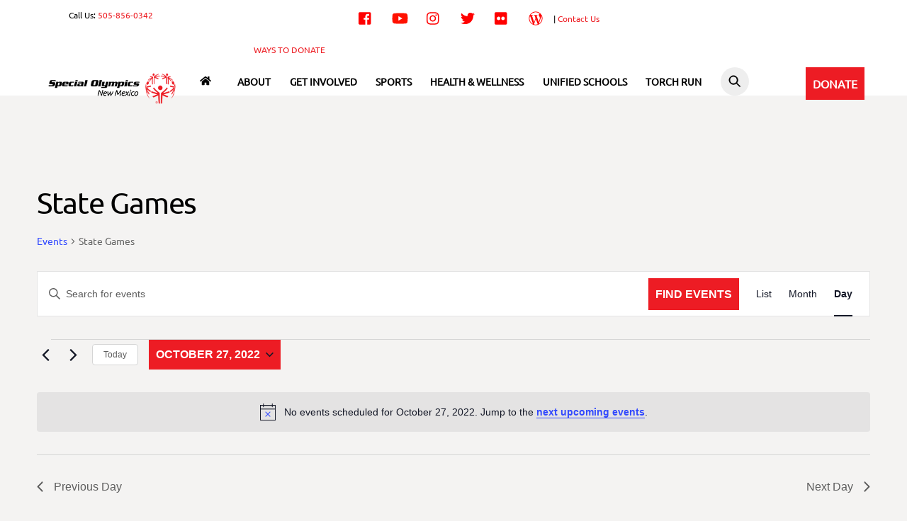

--- FILE ---
content_type: text/html; charset=UTF-8
request_url: https://sonm.org/calendar/category/games/day/2022-10-27/
body_size: 26174
content:
<!DOCTYPE html>
<html lang="en-US">
<head>
        <meta charset="UTF-8">
        <meta name="viewport" content="width=device-width, initial-scale=1, minimum-scale=1">
        <style id="tb_inline_styles" data-no-optimize="1">.tb_animation_on{overflow-x:hidden}.themify_builder .wow{visibility:hidden;animation-fill-mode:both}[data-tf-animation]{will-change:transform,opacity,visibility}.themify_builder .tf_lax_done{transition-duration:.8s;transition-timing-function:cubic-bezier(.165,.84,.44,1)}[data-sticky-active].tb_sticky_scroll_active{z-index:1}[data-sticky-active].tb_sticky_scroll_active .hide-on-stick{display:none}@media(min-width:1281px){.hide-desktop{width:0!important;height:0!important;padding:0!important;visibility:hidden!important;margin:0!important;display:table-column!important;background:0!important;content-visibility:hidden;overflow:hidden!important}}@media(min-width:769px) and (max-width:1280px){.hide-tablet_landscape{width:0!important;height:0!important;padding:0!important;visibility:hidden!important;margin:0!important;display:table-column!important;background:0!important;content-visibility:hidden;overflow:hidden!important}}@media(min-width:681px) and (max-width:768px){.hide-tablet{width:0!important;height:0!important;padding:0!important;visibility:hidden!important;margin:0!important;display:table-column!important;background:0!important;content-visibility:hidden;overflow:hidden!important}}@media(max-width:680px){.hide-mobile{width:0!important;height:0!important;padding:0!important;visibility:hidden!important;margin:0!important;display:table-column!important;background:0!important;content-visibility:hidden;overflow:hidden!important}}@media(max-width:768px){div.module-gallery-grid{--galn:var(--galt)}}@media(max-width:680px){
                .themify_map.tf_map_loaded{width:100%!important}
                .ui.builder_button,.ui.nav li a{padding:.525em 1.15em}
                .fullheight>.row_inner:not(.tb_col_count_1){min-height:0}
                div.module-gallery-grid{--galn:var(--galm);gap:8px}
            }</style><noscript><style>.themify_builder .wow,.wow .tf_lazy{visibility:visible!important}</style></noscript>            <style id="tf_lazy_style" data-no-optimize="1">
                .tf_svg_lazy{
                    content-visibility:auto;
                    background-size:100% 25%!important;
                    background-repeat:no-repeat!important;
                    background-position:0 0, 0 33.4%,0 66.6%,0 100%!important;
                    transition:filter .3s linear!important;
                    filter:blur(25px)!important;                    transform:translateZ(0)
                }
                .tf_svg_lazy_loaded{
                    filter:blur(0)!important
                }
                [data-lazy]:is(.module,.module_row:not(.tb_first)),.module[data-lazy] .ui,.module_row[data-lazy]:not(.tb_first):is(>.row_inner,.module_column[data-lazy],.module_subrow[data-lazy]){
                    background-image:none!important
                }
            </style>
            <noscript>
                <style>
                    .tf_svg_lazy{
                        display:none!important
                    }
                </style>
            </noscript>
                    <style id="tf_lazy_common" data-no-optimize="1">
                        img{
                max-width:100%;
                height:auto
            }
                                    :where(.tf_in_flx,.tf_flx){display:inline-flex;flex-wrap:wrap;place-items:center}
            .tf_fa,:is(em,i) tf-lottie{display:inline-block;vertical-align:middle}:is(em,i) tf-lottie{width:1.5em;height:1.5em}.tf_fa{width:1em;height:1em;stroke-width:0;stroke:currentColor;overflow:visible;fill:currentColor;pointer-events:none;text-rendering:optimizeSpeed;buffered-rendering:static}#tf_svg symbol{overflow:visible}:where(.tf_lazy){position:relative;visibility:visible;display:block;opacity:.3}.wow .tf_lazy:not(.tf_swiper-slide){visibility:hidden;opacity:1}div.tf_audio_lazy audio{visibility:hidden;height:0;display:inline}.mejs-container{visibility:visible}.tf_iframe_lazy{transition:opacity .3s ease-in-out;min-height:10px}:where(.tf_flx),.tf_swiper-wrapper{display:flex}.tf_swiper-slide{flex-shrink:0;opacity:0;width:100%;height:100%}.tf_swiper-wrapper>br,.tf_lazy.tf_swiper-wrapper .tf_lazy:after,.tf_lazy.tf_swiper-wrapper .tf_lazy:before{display:none}.tf_lazy:after,.tf_lazy:before{content:'';display:inline-block;position:absolute;width:10px!important;height:10px!important;margin:0 3px;top:50%!important;inset-inline:auto 50%!important;border-radius:100%;background-color:currentColor;visibility:visible;animation:tf-hrz-loader infinite .75s cubic-bezier(.2,.68,.18,1.08)}.tf_lazy:after{width:6px!important;height:6px!important;inset-inline:50% auto!important;margin-top:3px;animation-delay:-.4s}@keyframes tf-hrz-loader{0%,100%{transform:scale(1);opacity:1}50%{transform:scale(.1);opacity:.6}}.tf_lazy_lightbox{position:fixed;background:rgba(11,11,11,.8);color:#ccc;top:0;left:0;display:flex;align-items:center;justify-content:center;z-index:999}.tf_lazy_lightbox .tf_lazy:after,.tf_lazy_lightbox .tf_lazy:before{background:#fff}.tf_vd_lazy,tf-lottie{display:flex;flex-wrap:wrap}tf-lottie{aspect-ratio:1.777}.tf_w.tf_vd_lazy video{width:100%;height:auto;position:static;object-fit:cover}
        </style>
        <link type="image/jpg" href="https://sonm.org/wp-content/uploads/2020/03/SO_NewMexico_Mark_Thumbnail-Logo-for-website-1.jpg" rel="apple-touch-icon" /><link type="image/jpg" href="https://sonm.org/wp-content/uploads/2020/03/SO_NewMexico_Mark_Thumbnail-Logo-for-website-1.jpg" rel="icon" /><title>Events for October 27, 2022 &#8250; State Games &#8250;  &#8211; Special Olympics New Mexico</title>
<link rel="preload" href="https://sonm.org/wp-content/plugins/the-events-calendar/vendor/bootstrap-datepicker/css/bootstrap-datepicker.standalone.min.css?ver=6.15.14" as="style"><link rel='stylesheet' id='tribe-events-views-v2-bootstrap-datepicker-styles-css' href='https://sonm.org/wp-content/plugins/the-events-calendar/vendor/bootstrap-datepicker/css/bootstrap-datepicker.standalone.min.css?ver=6.15.14' media='all' />
<link rel="preload" href="https://sonm.org/wp-content/plugins/the-events-calendar/common/build/css/variables-skeleton.css?ver=6.10.1" as="style"><link rel='stylesheet' id='tec-variables-skeleton-css' href='https://sonm.org/wp-content/plugins/the-events-calendar/common/build/css/variables-skeleton.css?ver=6.10.1' media='all' />
<link rel="preload" href="https://sonm.org/wp-content/plugins/the-events-calendar/common/build/css/common-skeleton.css?ver=6.10.1" as="style"><link rel='stylesheet' id='tribe-common-skeleton-style-css' href='https://sonm.org/wp-content/plugins/the-events-calendar/common/build/css/common-skeleton.css?ver=6.10.1' media='all' />
<link rel="preload" href="https://sonm.org/wp-content/plugins/the-events-calendar/common/vendor/tooltipster/tooltipster.bundle.min.css?ver=6.10.1" as="style"><link rel='stylesheet' id='tribe-tooltipster-css-css' href='https://sonm.org/wp-content/plugins/the-events-calendar/common/vendor/tooltipster/tooltipster.bundle.min.css?ver=6.10.1' media='all' />
<link rel="preload" href="https://sonm.org/wp-content/plugins/the-events-calendar/build/css/views-skeleton.css?ver=6.15.14" as="style"><link rel='stylesheet' id='tribe-events-views-v2-skeleton-css' href='https://sonm.org/wp-content/plugins/the-events-calendar/build/css/views-skeleton.css?ver=6.15.14' media='all' />
<link rel="preload" href="https://sonm.org/wp-content/plugins/the-events-calendar/common/build/css/variables-full.css?ver=6.10.1" as="style"><link rel='stylesheet' id='tec-variables-full-css' href='https://sonm.org/wp-content/plugins/the-events-calendar/common/build/css/variables-full.css?ver=6.10.1' media='all' />
<link rel="preload" href="https://sonm.org/wp-content/plugins/the-events-calendar/common/build/css/common-full.css?ver=6.10.1" as="style"><link rel='stylesheet' id='tribe-common-full-style-css' href='https://sonm.org/wp-content/plugins/the-events-calendar/common/build/css/common-full.css?ver=6.10.1' media='all' />
<link rel="preload" href="https://sonm.org/wp-content/plugins/the-events-calendar/build/css/views-full.css?ver=6.15.14" as="style"><link rel='stylesheet' id='tribe-events-views-v2-full-css' href='https://sonm.org/wp-content/plugins/the-events-calendar/build/css/views-full.css?ver=6.15.14' media='all' />
<link rel="preload" href="https://sonm.org/wp-content/plugins/the-events-calendar/build/css/views-print.css?ver=6.15.14" as="style" media="print"><link rel='stylesheet' id='tribe-events-views-v2-print-css' href='https://sonm.org/wp-content/plugins/the-events-calendar/build/css/views-print.css?ver=6.15.14' media='print' />
<meta name='robots' content='max-image-preview:large' />
<link rel="alternate" type="application/rss+xml" title="Special Olympics New Mexico &raquo; Feed" href="https://sonm.org/feed/" />
<link rel="alternate" type="application/rss+xml" title="Special Olympics New Mexico &raquo; Comments Feed" href="https://sonm.org/comments/feed/" />
<link rel="alternate" type="text/calendar" title="Special Olympics New Mexico &raquo; iCal Feed" href="https://sonm.org/calendar/2026-01-19/?ical=1/" />
<link rel="alternate" type="application/rss+xml" title="Special Olympics New Mexico &raquo; Events Feed" href="https://sonm.org/calendar/feed/" />
<style id='wp-img-auto-sizes-contain-inline-css'>
img:is([sizes=auto i],[sizes^="auto," i]){contain-intrinsic-size:3000px 1500px}
/*# sourceURL=wp-img-auto-sizes-contain-inline-css */
</style>
<link rel="preload" href="https://sonm.org/wp-content/plugins/simple-sitemap/lib/assets/css/simple-sitemap.css?ver=3.6.1" as="style"><link rel='stylesheet' id='simple-sitemap-css-css' href='https://sonm.org/wp-content/plugins/simple-sitemap/lib/assets/css/simple-sitemap.css?ver=3.6.1' media='all' />
<style id='global-styles-inline-css'>
:root{--wp--preset--aspect-ratio--square: 1;--wp--preset--aspect-ratio--4-3: 4/3;--wp--preset--aspect-ratio--3-4: 3/4;--wp--preset--aspect-ratio--3-2: 3/2;--wp--preset--aspect-ratio--2-3: 2/3;--wp--preset--aspect-ratio--16-9: 16/9;--wp--preset--aspect-ratio--9-16: 9/16;--wp--preset--color--black: #000000;--wp--preset--color--cyan-bluish-gray: #abb8c3;--wp--preset--color--white: #ffffff;--wp--preset--color--pale-pink: #f78da7;--wp--preset--color--vivid-red: #cf2e2e;--wp--preset--color--luminous-vivid-orange: #ff6900;--wp--preset--color--luminous-vivid-amber: #fcb900;--wp--preset--color--light-green-cyan: #7bdcb5;--wp--preset--color--vivid-green-cyan: #00d084;--wp--preset--color--pale-cyan-blue: #8ed1fc;--wp--preset--color--vivid-cyan-blue: #0693e3;--wp--preset--color--vivid-purple: #9b51e0;--wp--preset--gradient--vivid-cyan-blue-to-vivid-purple: linear-gradient(135deg,rgb(6,147,227) 0%,rgb(155,81,224) 100%);--wp--preset--gradient--light-green-cyan-to-vivid-green-cyan: linear-gradient(135deg,rgb(122,220,180) 0%,rgb(0,208,130) 100%);--wp--preset--gradient--luminous-vivid-amber-to-luminous-vivid-orange: linear-gradient(135deg,rgb(252,185,0) 0%,rgb(255,105,0) 100%);--wp--preset--gradient--luminous-vivid-orange-to-vivid-red: linear-gradient(135deg,rgb(255,105,0) 0%,rgb(207,46,46) 100%);--wp--preset--gradient--very-light-gray-to-cyan-bluish-gray: linear-gradient(135deg,rgb(238,238,238) 0%,rgb(169,184,195) 100%);--wp--preset--gradient--cool-to-warm-spectrum: linear-gradient(135deg,rgb(74,234,220) 0%,rgb(151,120,209) 20%,rgb(207,42,186) 40%,rgb(238,44,130) 60%,rgb(251,105,98) 80%,rgb(254,248,76) 100%);--wp--preset--gradient--blush-light-purple: linear-gradient(135deg,rgb(255,206,236) 0%,rgb(152,150,240) 100%);--wp--preset--gradient--blush-bordeaux: linear-gradient(135deg,rgb(254,205,165) 0%,rgb(254,45,45) 50%,rgb(107,0,62) 100%);--wp--preset--gradient--luminous-dusk: linear-gradient(135deg,rgb(255,203,112) 0%,rgb(199,81,192) 50%,rgb(65,88,208) 100%);--wp--preset--gradient--pale-ocean: linear-gradient(135deg,rgb(255,245,203) 0%,rgb(182,227,212) 50%,rgb(51,167,181) 100%);--wp--preset--gradient--electric-grass: linear-gradient(135deg,rgb(202,248,128) 0%,rgb(113,206,126) 100%);--wp--preset--gradient--midnight: linear-gradient(135deg,rgb(2,3,129) 0%,rgb(40,116,252) 100%);--wp--preset--font-size--small: 13px;--wp--preset--font-size--medium: clamp(14px, 0.875rem + ((1vw - 3.2px) * 0.469), 20px);--wp--preset--font-size--large: clamp(22.041px, 1.378rem + ((1vw - 3.2px) * 1.091), 36px);--wp--preset--font-size--x-large: clamp(25.014px, 1.563rem + ((1vw - 3.2px) * 1.327), 42px);--wp--preset--font-family--system-font: -apple-system,BlinkMacSystemFont,"Segoe UI",Roboto,Oxygen-Sans,Ubuntu,Cantarell,"Helvetica Neue",sans-serif;--wp--preset--spacing--20: 0.44rem;--wp--preset--spacing--30: 0.67rem;--wp--preset--spacing--40: 1rem;--wp--preset--spacing--50: 1.5rem;--wp--preset--spacing--60: 2.25rem;--wp--preset--spacing--70: 3.38rem;--wp--preset--spacing--80: 5.06rem;--wp--preset--shadow--natural: 6px 6px 9px rgba(0, 0, 0, 0.2);--wp--preset--shadow--deep: 12px 12px 50px rgba(0, 0, 0, 0.4);--wp--preset--shadow--sharp: 6px 6px 0px rgba(0, 0, 0, 0.2);--wp--preset--shadow--outlined: 6px 6px 0px -3px rgb(255, 255, 255), 6px 6px rgb(0, 0, 0);--wp--preset--shadow--crisp: 6px 6px 0px rgb(0, 0, 0);}:where(body) { margin: 0; }.wp-site-blocks > .alignleft { float: left; margin-right: 2em; }.wp-site-blocks > .alignright { float: right; margin-left: 2em; }.wp-site-blocks > .aligncenter { justify-content: center; margin-left: auto; margin-right: auto; }:where(.wp-site-blocks) > * { margin-block-start: 24px; margin-block-end: 0; }:where(.wp-site-blocks) > :first-child { margin-block-start: 0; }:where(.wp-site-blocks) > :last-child { margin-block-end: 0; }:root { --wp--style--block-gap: 24px; }:root :where(.is-layout-flow) > :first-child{margin-block-start: 0;}:root :where(.is-layout-flow) > :last-child{margin-block-end: 0;}:root :where(.is-layout-flow) > *{margin-block-start: 24px;margin-block-end: 0;}:root :where(.is-layout-constrained) > :first-child{margin-block-start: 0;}:root :where(.is-layout-constrained) > :last-child{margin-block-end: 0;}:root :where(.is-layout-constrained) > *{margin-block-start: 24px;margin-block-end: 0;}:root :where(.is-layout-flex){gap: 24px;}:root :where(.is-layout-grid){gap: 24px;}.is-layout-flow > .alignleft{float: left;margin-inline-start: 0;margin-inline-end: 2em;}.is-layout-flow > .alignright{float: right;margin-inline-start: 2em;margin-inline-end: 0;}.is-layout-flow > .aligncenter{margin-left: auto !important;margin-right: auto !important;}.is-layout-constrained > .alignleft{float: left;margin-inline-start: 0;margin-inline-end: 2em;}.is-layout-constrained > .alignright{float: right;margin-inline-start: 2em;margin-inline-end: 0;}.is-layout-constrained > .aligncenter{margin-left: auto !important;margin-right: auto !important;}.is-layout-constrained > :where(:not(.alignleft):not(.alignright):not(.alignfull)){margin-left: auto !important;margin-right: auto !important;}body .is-layout-flex{display: flex;}.is-layout-flex{flex-wrap: wrap;align-items: center;}.is-layout-flex > :is(*, div){margin: 0;}body .is-layout-grid{display: grid;}.is-layout-grid > :is(*, div){margin: 0;}body{font-family: var(--wp--preset--font-family--system-font);font-size: var(--wp--preset--font-size--medium);line-height: 1.6;padding-top: 0px;padding-right: 0px;padding-bottom: 0px;padding-left: 0px;}a:where(:not(.wp-element-button)){text-decoration: underline;}:root :where(.wp-element-button, .wp-block-button__link){background-color: #32373c;border-width: 0;color: #fff;font-family: inherit;font-size: inherit;font-style: inherit;font-weight: inherit;letter-spacing: inherit;line-height: inherit;padding-top: calc(0.667em + 2px);padding-right: calc(1.333em + 2px);padding-bottom: calc(0.667em + 2px);padding-left: calc(1.333em + 2px);text-decoration: none;text-transform: inherit;}.has-black-color{color: var(--wp--preset--color--black) !important;}.has-cyan-bluish-gray-color{color: var(--wp--preset--color--cyan-bluish-gray) !important;}.has-white-color{color: var(--wp--preset--color--white) !important;}.has-pale-pink-color{color: var(--wp--preset--color--pale-pink) !important;}.has-vivid-red-color{color: var(--wp--preset--color--vivid-red) !important;}.has-luminous-vivid-orange-color{color: var(--wp--preset--color--luminous-vivid-orange) !important;}.has-luminous-vivid-amber-color{color: var(--wp--preset--color--luminous-vivid-amber) !important;}.has-light-green-cyan-color{color: var(--wp--preset--color--light-green-cyan) !important;}.has-vivid-green-cyan-color{color: var(--wp--preset--color--vivid-green-cyan) !important;}.has-pale-cyan-blue-color{color: var(--wp--preset--color--pale-cyan-blue) !important;}.has-vivid-cyan-blue-color{color: var(--wp--preset--color--vivid-cyan-blue) !important;}.has-vivid-purple-color{color: var(--wp--preset--color--vivid-purple) !important;}.has-black-background-color{background-color: var(--wp--preset--color--black) !important;}.has-cyan-bluish-gray-background-color{background-color: var(--wp--preset--color--cyan-bluish-gray) !important;}.has-white-background-color{background-color: var(--wp--preset--color--white) !important;}.has-pale-pink-background-color{background-color: var(--wp--preset--color--pale-pink) !important;}.has-vivid-red-background-color{background-color: var(--wp--preset--color--vivid-red) !important;}.has-luminous-vivid-orange-background-color{background-color: var(--wp--preset--color--luminous-vivid-orange) !important;}.has-luminous-vivid-amber-background-color{background-color: var(--wp--preset--color--luminous-vivid-amber) !important;}.has-light-green-cyan-background-color{background-color: var(--wp--preset--color--light-green-cyan) !important;}.has-vivid-green-cyan-background-color{background-color: var(--wp--preset--color--vivid-green-cyan) !important;}.has-pale-cyan-blue-background-color{background-color: var(--wp--preset--color--pale-cyan-blue) !important;}.has-vivid-cyan-blue-background-color{background-color: var(--wp--preset--color--vivid-cyan-blue) !important;}.has-vivid-purple-background-color{background-color: var(--wp--preset--color--vivid-purple) !important;}.has-black-border-color{border-color: var(--wp--preset--color--black) !important;}.has-cyan-bluish-gray-border-color{border-color: var(--wp--preset--color--cyan-bluish-gray) !important;}.has-white-border-color{border-color: var(--wp--preset--color--white) !important;}.has-pale-pink-border-color{border-color: var(--wp--preset--color--pale-pink) !important;}.has-vivid-red-border-color{border-color: var(--wp--preset--color--vivid-red) !important;}.has-luminous-vivid-orange-border-color{border-color: var(--wp--preset--color--luminous-vivid-orange) !important;}.has-luminous-vivid-amber-border-color{border-color: var(--wp--preset--color--luminous-vivid-amber) !important;}.has-light-green-cyan-border-color{border-color: var(--wp--preset--color--light-green-cyan) !important;}.has-vivid-green-cyan-border-color{border-color: var(--wp--preset--color--vivid-green-cyan) !important;}.has-pale-cyan-blue-border-color{border-color: var(--wp--preset--color--pale-cyan-blue) !important;}.has-vivid-cyan-blue-border-color{border-color: var(--wp--preset--color--vivid-cyan-blue) !important;}.has-vivid-purple-border-color{border-color: var(--wp--preset--color--vivid-purple) !important;}.has-vivid-cyan-blue-to-vivid-purple-gradient-background{background: var(--wp--preset--gradient--vivid-cyan-blue-to-vivid-purple) !important;}.has-light-green-cyan-to-vivid-green-cyan-gradient-background{background: var(--wp--preset--gradient--light-green-cyan-to-vivid-green-cyan) !important;}.has-luminous-vivid-amber-to-luminous-vivid-orange-gradient-background{background: var(--wp--preset--gradient--luminous-vivid-amber-to-luminous-vivid-orange) !important;}.has-luminous-vivid-orange-to-vivid-red-gradient-background{background: var(--wp--preset--gradient--luminous-vivid-orange-to-vivid-red) !important;}.has-very-light-gray-to-cyan-bluish-gray-gradient-background{background: var(--wp--preset--gradient--very-light-gray-to-cyan-bluish-gray) !important;}.has-cool-to-warm-spectrum-gradient-background{background: var(--wp--preset--gradient--cool-to-warm-spectrum) !important;}.has-blush-light-purple-gradient-background{background: var(--wp--preset--gradient--blush-light-purple) !important;}.has-blush-bordeaux-gradient-background{background: var(--wp--preset--gradient--blush-bordeaux) !important;}.has-luminous-dusk-gradient-background{background: var(--wp--preset--gradient--luminous-dusk) !important;}.has-pale-ocean-gradient-background{background: var(--wp--preset--gradient--pale-ocean) !important;}.has-electric-grass-gradient-background{background: var(--wp--preset--gradient--electric-grass) !important;}.has-midnight-gradient-background{background: var(--wp--preset--gradient--midnight) !important;}.has-small-font-size{font-size: var(--wp--preset--font-size--small) !important;}.has-medium-font-size{font-size: var(--wp--preset--font-size--medium) !important;}.has-large-font-size{font-size: var(--wp--preset--font-size--large) !important;}.has-x-large-font-size{font-size: var(--wp--preset--font-size--x-large) !important;}.has-system-font-font-family{font-family: var(--wp--preset--font-family--system-font) !important;}
:root :where(.wp-block-pullquote){font-size: clamp(0.984em, 0.984rem + ((1vw - 0.2em) * 0.645), 1.5em);line-height: 1.6;}
/*# sourceURL=global-styles-inline-css */
</style>
<link rel="preload" href="https://sonm.org/wp-content/plugins/sonmcontrol/dist/styles/main-6075c49d.css?ver=1.0.1" as="style"><link rel='stylesheet' id='SONM Control/css-css' href='https://sonm.org/wp-content/plugins/sonmcontrol/dist/styles/main-6075c49d.css?ver=1.0.1' media='all' />
<link rel="preload" href="https://sonm.org/wp-content/plugins/the-events-calendar/build//css/category-colors/frontend-category.css?ver=6.15.14" as="style"><link rel='stylesheet' id='tec-category-colors-frontend-styles-css' href='https://sonm.org/wp-content/plugins/the-events-calendar/build//css/category-colors/frontend-category.css?ver=6.15.14' media='all' />
<style id='tec-category-colors-frontend-styles-inline-css'>
.tribe_events_cat-games{--tec-color-category-secondary:#ff816d}.tribe_events_cat-fundraising-events{--tec-color-category-secondary:#eabf69}.tribe_events_cat-health{--tec-color-category-secondary:#a3d86a}.tribe_events_cat-unified-schools{--tec-color-category-secondary:#dc9ae0}.tribe_events_cat-national-events{--tec-color-category-secondary:#adfff9}.tribe_events_cat-athlete-leadership{--tec-color-category-secondary:#5ff4bb}.tribe_events_cat-sports-event{--tec-color-category-secondary:#f7f17e}.tribe_events_cat-torch-run{--tec-color-category-primary:#7fb2ff;--tec-color-category-secondary:#7fb2ff}
/*# sourceURL=tec-category-colors-frontend-styles-inline-css */
</style>
<link rel="preload" href="https://sonm.org/wp-content/plugins/the-events-calendar/build//css/category-colors/category-legend.css?ver=6.15.14" as="style"><link rel='stylesheet' id='tec-category-colors-frontend-legend-styles-css' href='https://sonm.org/wp-content/plugins/the-events-calendar/build//css/category-colors/category-legend.css?ver=6.15.14' media='all' />
<link rel="preload" href="https://sonm.org/wp-content/plugins/tablepress/css/build/default.css?ver=3.2.6" as="style"><link rel='stylesheet' id='tablepress-default-css' href='https://sonm.org/wp-content/plugins/tablepress/css/build/default.css?ver=3.2.6' media='all' />
<link rel="preload" href="https://sonm.org/wp-content/themes/themify-ultra/style.css?ver=6.9" as="style"><link rel='stylesheet' id='parent-theme-css-css' href='https://sonm.org/wp-content/themes/themify-ultra/style.css?ver=6.9' media='all' />
<link rel="preload" href="https://sonm.org/wp-content/plugins/themify-ptb/public/css/ptb-public.css?ver=2.2.5" as="style"><link rel='stylesheet' id='ptb-css' href='https://sonm.org/wp-content/plugins/themify-ptb/public/css/ptb-public.css?ver=2.2.5' media='all' />
<script src="https://sonm.org/wp-includes/js/jquery/jquery.min.js?ver=3.7.1" id="jquery-core-js"></script>
<script src="https://sonm.org/wp-includes/js/jquery/jquery-migrate.min.js?ver=3.4.1" id="jquery-migrate-js"></script>
<script src="https://sonm.org/wp-content/plugins/the-events-calendar/common/build/js/tribe-common.js?ver=9c44e11f3503a33e9540" id="tribe-common-js"></script>
<script src="https://sonm.org/wp-content/plugins/the-events-calendar/build/js/views/breakpoints.js?ver=4208de2df2852e0b91ec" id="tribe-events-views-v2-breakpoints-js"></script>
<script src="https://sonm.org/wp-content/plugins/sonmcontrol/dist/scripts/main-6075c49d.js?ver=1.0.1" id="SONM Control/js-js"></script>
<script id="ptb-js-extra">
var ptb = {"url":"https://sonm.org/wp-content/plugins/themify-ptb/public/","ver":"2.2.5","include":"https://sonm.org/wp-includes/js/","is_themify":"1","jqmeter":"https://sonm.org/wp-content/plugins/themify-ptb/public/js/jqmeter.min.js","ajaxurl":"https://sonm.org/wp-admin/admin-ajax.php","lng":"en","map_key":null,"modules":{"gallery":{"js":"https://sonm.org/wp-content/plugins/themify-ptb/public/js/modules/gallery.js","selector":".ptb_extra_showcase, .ptb_extra_gallery_masonry .ptb_extra_gallery"},"map":{"js":"https://sonm.org/wp-content/plugins/themify-ptb/public/js/modules/map.js","selector":".ptb_extra_map"},"progress_bar":{"js":"https://sonm.org/wp-content/plugins/themify-ptb/public/js/modules/progress_bar.js","selector":".ptb_extra_progress_bar"},"rating":{"js":"https://sonm.org/wp-content/plugins/themify-ptb/public/js/modules/rating.js","selector":".ptb_extra_rating"},"video":{"js":"https://sonm.org/wp-content/plugins/themify-ptb/public/js/modules/video.js","selector":".ptb_extra_show_video"},"accordion":{"js":"https://sonm.org/wp-content/plugins/themify-ptb/public/js/modules/accordion.js","selector":".ptb_extra_accordion"},"lightbox":{"js":"https://sonm.org/wp-content/plugins/themify-ptb/public/js/modules/lightbox.js","selector":".ptb_lightbox, .ptb_extra_lightbox, .ptb_extra_video_lightbox"},"masonry":{"js":"https://sonm.org/wp-content/plugins/themify-ptb/public/js/modules/masonry.js","selector":".ptb_masonry"},"post_filter":{"js":"https://sonm.org/wp-content/plugins/themify-ptb/public/js/modules/post_filter.js","selector":".ptb-post-filter"}}};
//# sourceURL=ptb-js-extra
</script>
<script defer="defer" src="https://sonm.org/wp-content/plugins/themify-ptb/public/js/ptb-public.js?ver=2.2.5" id="ptb-js"></script>
<link rel="https://api.w.org/" href="https://sonm.org/wp-json/" /><link rel="alternate" title="JSON" type="application/json" href="https://sonm.org/wp-json/wp/v2/tribe_events_cat/37" /><link rel="EditURI" type="application/rsd+xml" title="RSD" href="https://sonm.org/xmlrpc.php?rsd" />
<meta name="generator" content="Digital Bread, LLC" />
<meta name="tec-api-version" content="v1"><meta name="tec-api-origin" content="https://sonm.org"><link rel="alternate" href="https://sonm.org/wp-json/tribe/events/v1/events/?categories=games" />
	<style>
	@keyframes themifyAnimatedBG{
		0%{background-color:#33baab}100%{background-color:#e33b9e}50%{background-color:#4961d7}33.3%{background-color:#2ea85c}25%{background-color:#2bb8ed}20%{background-color:#dd5135}
	}
	.module_row.animated-bg{
		animation:themifyAnimatedBG 30000ms infinite alternate
	}
	</style>
				<link rel="preload" href="https://sonm.org/wp-content/plugins/hustle/assets/hustle-ui/fonts/hustle-icons-font.woff2" as="font" type="font/woff2" crossorigin>
							<!-- Google Analytics tracking code output by Beehive Analytics Pro -->
						<script async src="https://www.googletagmanager.com/gtag/js?id=G-YQYVGS7D4D&l=beehiveDataLayer"></script>
		<script>
						window.beehiveDataLayer = window.beehiveDataLayer || [];
			function beehive_ga() {beehiveDataLayer.push(arguments);}
			beehive_ga('js', new Date())
						beehive_ga('config', 'G-YQYVGS7D4D', {
				'anonymize_ip': false,
				'allow_google_signals': false,
			})
					</script>
		<style type="text/css" id="branda-admin-bar-logo">
body #wpadminbar #wp-admin-bar-wp-logo > .ab-item {
	background-image: url(https://sonm.org/wp-content/uploads/2020/02/digibread_logo_trans-55x55-1.png);
	background-repeat: no-repeat;
	background-position: 50%;
	background-size: 80%;
}
body #wpadminbar #wp-admin-bar-wp-logo > .ab-item .ab-icon:before {
	content: " ";
}
</style>
<link rel="stylesheet" type="text/css" href="//fonts.googleapis.com/css?family=Ubuntu" />		<style>:root{--builder-tiles-gutter:0px}</style>
		<link rel="icon" href="https://sonm.org/wp-content/uploads/2020/03/cropped-SO_NewMexico_Mark_Thumbnail-Logo-for-website-32x32.jpg" sizes="32x32" />
<link rel="icon" href="https://sonm.org/wp-content/uploads/2020/03/cropped-SO_NewMexico_Mark_Thumbnail-Logo-for-website-192x192.jpg" sizes="192x192" />
<link rel="apple-touch-icon" href="https://sonm.org/wp-content/uploads/2020/03/cropped-SO_NewMexico_Mark_Thumbnail-Logo-for-website-180x180.jpg" />
<meta name="msapplication-TileImage" content="https://sonm.org/wp-content/uploads/2020/03/cropped-SO_NewMexico_Mark_Thumbnail-Logo-for-website-270x270.jpg" />
<link rel="prefetch" href="https://sonm.org/wp-content/themes/themify-ultra/js/themify-script.js?ver=8.0.8" as="script" fetchpriority="low"><link rel="prefetch" href="https://sonm.org/wp-content/themes/themify-ultra/themify/js/modules/themify-sidemenu.js?ver=8.2.0" as="script" fetchpriority="low"><link rel="preload" href="https://sonm.org/wp-content/uploads/2020/08/SO_NewMexico_Mark_300-web.png" as="image"><link rel="preload" href="https://sonm.org/wp-content/uploads/2021/02/SO_NewMexico_Mark_XXX_XXX-12.png" as="image"><style id="tf_gf_fonts_style">@font-face{font-family:'Public Sans';font-style:italic;font-display:swap;src:url(https://fonts.gstatic.com/s/publicsans/v21/ijwTs572Xtc6ZYQws9YVwnNDTJPax9k0.woff2) format('woff2');unicode-range:U+0102-0103,U+0110-0111,U+0128-0129,U+0168-0169,U+01A0-01A1,U+01AF-01B0,U+0300-0301,U+0303-0304,U+0308-0309,U+0323,U+0329,U+1EA0-1EF9,U+20AB;}@font-face{font-family:'Public Sans';font-style:italic;font-display:swap;src:url(https://fonts.gstatic.com/s/publicsans/v21/ijwTs572Xtc6ZYQws9YVwnNDTJLax9k0.woff2) format('woff2');unicode-range:U+0100-02BA,U+02BD-02C5,U+02C7-02CC,U+02CE-02D7,U+02DD-02FF,U+0304,U+0308,U+0329,U+1D00-1DBF,U+1E00-1E9F,U+1EF2-1EFF,U+2020,U+20A0-20AB,U+20AD-20C0,U+2113,U+2C60-2C7F,U+A720-A7FF;}@font-face{font-family:'Public Sans';font-style:italic;font-display:swap;src:url(https://fonts.gstatic.com/s/publicsans/v21/ijwTs572Xtc6ZYQws9YVwnNDTJzaxw.woff2) format('woff2');unicode-range:U+0000-00FF,U+0131,U+0152-0153,U+02BB-02BC,U+02C6,U+02DA,U+02DC,U+0304,U+0308,U+0329,U+2000-206F,U+20AC,U+2122,U+2191,U+2193,U+2212,U+2215,U+FEFF,U+FFFD;}@font-face{font-family:'Public Sans';font-style:italic;font-weight:600;font-display:swap;src:url(https://fonts.gstatic.com/s/publicsans/v21/ijwTs572Xtc6ZYQws9YVwnNDTJPax9k0.woff2) format('woff2');unicode-range:U+0102-0103,U+0110-0111,U+0128-0129,U+0168-0169,U+01A0-01A1,U+01AF-01B0,U+0300-0301,U+0303-0304,U+0308-0309,U+0323,U+0329,U+1EA0-1EF9,U+20AB;}@font-face{font-family:'Public Sans';font-style:italic;font-weight:600;font-display:swap;src:url(https://fonts.gstatic.com/s/publicsans/v21/ijwTs572Xtc6ZYQws9YVwnNDTJLax9k0.woff2) format('woff2');unicode-range:U+0100-02BA,U+02BD-02C5,U+02C7-02CC,U+02CE-02D7,U+02DD-02FF,U+0304,U+0308,U+0329,U+1D00-1DBF,U+1E00-1E9F,U+1EF2-1EFF,U+2020,U+20A0-20AB,U+20AD-20C0,U+2113,U+2C60-2C7F,U+A720-A7FF;}@font-face{font-family:'Public Sans';font-style:italic;font-weight:600;font-display:swap;src:url(https://fonts.gstatic.com/s/publicsans/v21/ijwTs572Xtc6ZYQws9YVwnNDTJzaxw.woff2) format('woff2');unicode-range:U+0000-00FF,U+0131,U+0152-0153,U+02BB-02BC,U+02C6,U+02DA,U+02DC,U+0304,U+0308,U+0329,U+2000-206F,U+20AC,U+2122,U+2191,U+2193,U+2212,U+2215,U+FEFF,U+FFFD;}@font-face{font-family:'Public Sans';font-style:italic;font-weight:700;font-display:swap;src:url(https://fonts.gstatic.com/s/publicsans/v21/ijwTs572Xtc6ZYQws9YVwnNDTJPax9k0.woff2) format('woff2');unicode-range:U+0102-0103,U+0110-0111,U+0128-0129,U+0168-0169,U+01A0-01A1,U+01AF-01B0,U+0300-0301,U+0303-0304,U+0308-0309,U+0323,U+0329,U+1EA0-1EF9,U+20AB;}@font-face{font-family:'Public Sans';font-style:italic;font-weight:700;font-display:swap;src:url(https://fonts.gstatic.com/s/publicsans/v21/ijwTs572Xtc6ZYQws9YVwnNDTJLax9k0.woff2) format('woff2');unicode-range:U+0100-02BA,U+02BD-02C5,U+02C7-02CC,U+02CE-02D7,U+02DD-02FF,U+0304,U+0308,U+0329,U+1D00-1DBF,U+1E00-1E9F,U+1EF2-1EFF,U+2020,U+20A0-20AB,U+20AD-20C0,U+2113,U+2C60-2C7F,U+A720-A7FF;}@font-face{font-family:'Public Sans';font-style:italic;font-weight:700;font-display:swap;src:url(https://fonts.gstatic.com/s/publicsans/v21/ijwTs572Xtc6ZYQws9YVwnNDTJzaxw.woff2) format('woff2');unicode-range:U+0000-00FF,U+0131,U+0152-0153,U+02BB-02BC,U+02C6,U+02DA,U+02DC,U+0304,U+0308,U+0329,U+2000-206F,U+20AC,U+2122,U+2191,U+2193,U+2212,U+2215,U+FEFF,U+FFFD;}@font-face{font-family:'Public Sans';font-display:swap;src:url(https://fonts.gstatic.com/s/publicsans/v21/ijwRs572Xtc6ZYQws9YVwnNJfJ7Cww.woff2) format('woff2');unicode-range:U+0102-0103,U+0110-0111,U+0128-0129,U+0168-0169,U+01A0-01A1,U+01AF-01B0,U+0300-0301,U+0303-0304,U+0308-0309,U+0323,U+0329,U+1EA0-1EF9,U+20AB;}@font-face{font-family:'Public Sans';font-display:swap;src:url(https://fonts.gstatic.com/s/publicsans/v21/ijwRs572Xtc6ZYQws9YVwnNIfJ7Cww.woff2) format('woff2');unicode-range:U+0100-02BA,U+02BD-02C5,U+02C7-02CC,U+02CE-02D7,U+02DD-02FF,U+0304,U+0308,U+0329,U+1D00-1DBF,U+1E00-1E9F,U+1EF2-1EFF,U+2020,U+20A0-20AB,U+20AD-20C0,U+2113,U+2C60-2C7F,U+A720-A7FF;}@font-face{font-family:'Public Sans';font-display:swap;src:url(https://fonts.gstatic.com/s/publicsans/v21/ijwRs572Xtc6ZYQws9YVwnNGfJ4.woff2) format('woff2');unicode-range:U+0000-00FF,U+0131,U+0152-0153,U+02BB-02BC,U+02C6,U+02DA,U+02DC,U+0304,U+0308,U+0329,U+2000-206F,U+20AC,U+2122,U+2191,U+2193,U+2212,U+2215,U+FEFF,U+FFFD;}@font-face{font-family:'Public Sans';font-weight:600;font-display:swap;src:url(https://fonts.gstatic.com/s/publicsans/v21/ijwRs572Xtc6ZYQws9YVwnNJfJ7Cww.woff2) format('woff2');unicode-range:U+0102-0103,U+0110-0111,U+0128-0129,U+0168-0169,U+01A0-01A1,U+01AF-01B0,U+0300-0301,U+0303-0304,U+0308-0309,U+0323,U+0329,U+1EA0-1EF9,U+20AB;}@font-face{font-family:'Public Sans';font-weight:600;font-display:swap;src:url(https://fonts.gstatic.com/s/publicsans/v21/ijwRs572Xtc6ZYQws9YVwnNIfJ7Cww.woff2) format('woff2');unicode-range:U+0100-02BA,U+02BD-02C5,U+02C7-02CC,U+02CE-02D7,U+02DD-02FF,U+0304,U+0308,U+0329,U+1D00-1DBF,U+1E00-1E9F,U+1EF2-1EFF,U+2020,U+20A0-20AB,U+20AD-20C0,U+2113,U+2C60-2C7F,U+A720-A7FF;}@font-face{font-family:'Public Sans';font-weight:600;font-display:swap;src:url(https://fonts.gstatic.com/s/publicsans/v21/ijwRs572Xtc6ZYQws9YVwnNGfJ4.woff2) format('woff2');unicode-range:U+0000-00FF,U+0131,U+0152-0153,U+02BB-02BC,U+02C6,U+02DA,U+02DC,U+0304,U+0308,U+0329,U+2000-206F,U+20AC,U+2122,U+2191,U+2193,U+2212,U+2215,U+FEFF,U+FFFD;}@font-face{font-family:'Public Sans';font-weight:700;font-display:swap;src:url(https://fonts.gstatic.com/s/publicsans/v21/ijwRs572Xtc6ZYQws9YVwnNJfJ7Cww.woff2) format('woff2');unicode-range:U+0102-0103,U+0110-0111,U+0128-0129,U+0168-0169,U+01A0-01A1,U+01AF-01B0,U+0300-0301,U+0303-0304,U+0308-0309,U+0323,U+0329,U+1EA0-1EF9,U+20AB;}@font-face{font-family:'Public Sans';font-weight:700;font-display:swap;src:url(https://fonts.gstatic.com/s/publicsans/v21/ijwRs572Xtc6ZYQws9YVwnNIfJ7Cww.woff2) format('woff2');unicode-range:U+0100-02BA,U+02BD-02C5,U+02C7-02CC,U+02CE-02D7,U+02DD-02FF,U+0304,U+0308,U+0329,U+1D00-1DBF,U+1E00-1E9F,U+1EF2-1EFF,U+2020,U+20A0-20AB,U+20AD-20C0,U+2113,U+2C60-2C7F,U+A720-A7FF;}@font-face{font-family:'Public Sans';font-weight:700;font-display:swap;src:url(https://fonts.gstatic.com/s/publicsans/v21/ijwRs572Xtc6ZYQws9YVwnNGfJ4.woff2) format('woff2');unicode-range:U+0000-00FF,U+0131,U+0152-0153,U+02BB-02BC,U+02C6,U+02DA,U+02DC,U+0304,U+0308,U+0329,U+2000-206F,U+20AC,U+2122,U+2191,U+2193,U+2212,U+2215,U+FEFF,U+FFFD;}@font-face{font-family:'Ubuntu';font-style:italic;font-weight:300;font-display:swap;src:url(https://fonts.gstatic.com/s/ubuntu/v21/4iCp6KVjbNBYlgoKejZftVyCN4Ffgg.woff2) format('woff2');unicode-range:U+0460-052F,U+1C80-1C8A,U+20B4,U+2DE0-2DFF,U+A640-A69F,U+FE2E-FE2F;}@font-face{font-family:'Ubuntu';font-style:italic;font-weight:300;font-display:swap;src:url(https://fonts.gstatic.com/s/ubuntu/v21/4iCp6KVjbNBYlgoKejZftVyLN4Ffgg.woff2) format('woff2');unicode-range:U+0301,U+0400-045F,U+0490-0491,U+04B0-04B1,U+2116;}@font-face{font-family:'Ubuntu';font-style:italic;font-weight:300;font-display:swap;src:url(https://fonts.gstatic.com/s/ubuntu/v21/4iCp6KVjbNBYlgoKejZftVyDN4Ffgg.woff2) format('woff2');unicode-range:U+1F00-1FFF;}@font-face{font-family:'Ubuntu';font-style:italic;font-weight:300;font-display:swap;src:url(https://fonts.gstatic.com/s/ubuntu/v21/4iCp6KVjbNBYlgoKejZftVyMN4Ffgg.woff2) format('woff2');unicode-range:U+0370-0377,U+037A-037F,U+0384-038A,U+038C,U+038E-03A1,U+03A3-03FF;}@font-face{font-family:'Ubuntu';font-style:italic;font-weight:300;font-display:swap;src:url(https://fonts.gstatic.com/s/ubuntu/v21/4iCp6KVjbNBYlgoKejZftVyBN4Ffgg.woff2) format('woff2');unicode-range:U+0100-02BA,U+02BD-02C5,U+02C7-02CC,U+02CE-02D7,U+02DD-02FF,U+0304,U+0308,U+0329,U+1D00-1DBF,U+1E00-1E9F,U+1EF2-1EFF,U+2020,U+20A0-20AB,U+20AD-20C0,U+2113,U+2C60-2C7F,U+A720-A7FF;}@font-face{font-family:'Ubuntu';font-style:italic;font-weight:300;font-display:swap;src:url(https://fonts.gstatic.com/s/ubuntu/v21/4iCp6KVjbNBYlgoKejZftVyPN4E.woff2) format('woff2');unicode-range:U+0000-00FF,U+0131,U+0152-0153,U+02BB-02BC,U+02C6,U+02DA,U+02DC,U+0304,U+0308,U+0329,U+2000-206F,U+20AC,U+2122,U+2191,U+2193,U+2212,U+2215,U+FEFF,U+FFFD;}@font-face{font-family:'Ubuntu';font-style:italic;font-display:swap;src:url(https://fonts.gstatic.com/s/ubuntu/v21/4iCu6KVjbNBYlgoKej75l0mwFg.woff2) format('woff2');unicode-range:U+0460-052F,U+1C80-1C8A,U+20B4,U+2DE0-2DFF,U+A640-A69F,U+FE2E-FE2F;}@font-face{font-family:'Ubuntu';font-style:italic;font-display:swap;src:url(https://fonts.gstatic.com/s/ubuntu/v21/4iCu6KVjbNBYlgoKej7wl0mwFg.woff2) format('woff2');unicode-range:U+0301,U+0400-045F,U+0490-0491,U+04B0-04B1,U+2116;}@font-face{font-family:'Ubuntu';font-style:italic;font-display:swap;src:url(https://fonts.gstatic.com/s/ubuntu/v21/4iCu6KVjbNBYlgoKej74l0mwFg.woff2) format('woff2');unicode-range:U+1F00-1FFF;}@font-face{font-family:'Ubuntu';font-style:italic;font-display:swap;src:url(https://fonts.gstatic.com/s/ubuntu/v21/4iCu6KVjbNBYlgoKej73l0mwFg.woff2) format('woff2');unicode-range:U+0370-0377,U+037A-037F,U+0384-038A,U+038C,U+038E-03A1,U+03A3-03FF;}@font-face{font-family:'Ubuntu';font-style:italic;font-display:swap;src:url(https://fonts.gstatic.com/s/ubuntu/v21/4iCu6KVjbNBYlgoKej76l0mwFg.woff2) format('woff2');unicode-range:U+0100-02BA,U+02BD-02C5,U+02C7-02CC,U+02CE-02D7,U+02DD-02FF,U+0304,U+0308,U+0329,U+1D00-1DBF,U+1E00-1E9F,U+1EF2-1EFF,U+2020,U+20A0-20AB,U+20AD-20C0,U+2113,U+2C60-2C7F,U+A720-A7FF;}@font-face{font-family:'Ubuntu';font-style:italic;font-display:swap;src:url(https://fonts.gstatic.com/s/ubuntu/v21/4iCu6KVjbNBYlgoKej70l0k.woff2) format('woff2');unicode-range:U+0000-00FF,U+0131,U+0152-0153,U+02BB-02BC,U+02C6,U+02DA,U+02DC,U+0304,U+0308,U+0329,U+2000-206F,U+20AC,U+2122,U+2191,U+2193,U+2212,U+2215,U+FEFF,U+FFFD;}@font-face{font-family:'Ubuntu';font-weight:300;font-display:swap;src:url(https://fonts.gstatic.com/s/ubuntu/v21/4iCv6KVjbNBYlgoC1CzjvWyNL4U.woff2) format('woff2');unicode-range:U+0460-052F,U+1C80-1C8A,U+20B4,U+2DE0-2DFF,U+A640-A69F,U+FE2E-FE2F;}@font-face{font-family:'Ubuntu';font-weight:300;font-display:swap;src:url(https://fonts.gstatic.com/s/ubuntu/v21/4iCv6KVjbNBYlgoC1CzjtGyNL4U.woff2) format('woff2');unicode-range:U+0301,U+0400-045F,U+0490-0491,U+04B0-04B1,U+2116;}@font-face{font-family:'Ubuntu';font-weight:300;font-display:swap;src:url(https://fonts.gstatic.com/s/ubuntu/v21/4iCv6KVjbNBYlgoC1CzjvGyNL4U.woff2) format('woff2');unicode-range:U+1F00-1FFF;}@font-face{font-family:'Ubuntu';font-weight:300;font-display:swap;src:url(https://fonts.gstatic.com/s/ubuntu/v21/4iCv6KVjbNBYlgoC1Czjs2yNL4U.woff2) format('woff2');unicode-range:U+0370-0377,U+037A-037F,U+0384-038A,U+038C,U+038E-03A1,U+03A3-03FF;}@font-face{font-family:'Ubuntu';font-weight:300;font-display:swap;src:url(https://fonts.gstatic.com/s/ubuntu/v21/4iCv6KVjbNBYlgoC1CzjvmyNL4U.woff2) format('woff2');unicode-range:U+0100-02BA,U+02BD-02C5,U+02C7-02CC,U+02CE-02D7,U+02DD-02FF,U+0304,U+0308,U+0329,U+1D00-1DBF,U+1E00-1E9F,U+1EF2-1EFF,U+2020,U+20A0-20AB,U+20AD-20C0,U+2113,U+2C60-2C7F,U+A720-A7FF;}@font-face{font-family:'Ubuntu';font-weight:300;font-display:swap;src:url(https://fonts.gstatic.com/s/ubuntu/v21/4iCv6KVjbNBYlgoC1CzjsGyN.woff2) format('woff2');unicode-range:U+0000-00FF,U+0131,U+0152-0153,U+02BB-02BC,U+02C6,U+02DA,U+02DC,U+0304,U+0308,U+0329,U+2000-206F,U+20AC,U+2122,U+2191,U+2193,U+2212,U+2215,U+FEFF,U+FFFD;}@font-face{font-family:'Ubuntu';font-display:swap;src:url(https://fonts.gstatic.com/s/ubuntu/v21/4iCs6KVjbNBYlgoKcg72j00.woff2) format('woff2');unicode-range:U+0460-052F,U+1C80-1C8A,U+20B4,U+2DE0-2DFF,U+A640-A69F,U+FE2E-FE2F;}@font-face{font-family:'Ubuntu';font-display:swap;src:url(https://fonts.gstatic.com/s/ubuntu/v21/4iCs6KVjbNBYlgoKew72j00.woff2) format('woff2');unicode-range:U+0301,U+0400-045F,U+0490-0491,U+04B0-04B1,U+2116;}@font-face{font-family:'Ubuntu';font-display:swap;src:url(https://fonts.gstatic.com/s/ubuntu/v21/4iCs6KVjbNBYlgoKcw72j00.woff2) format('woff2');unicode-range:U+1F00-1FFF;}@font-face{font-family:'Ubuntu';font-display:swap;src:url(https://fonts.gstatic.com/s/ubuntu/v21/4iCs6KVjbNBYlgoKfA72j00.woff2) format('woff2');unicode-range:U+0370-0377,U+037A-037F,U+0384-038A,U+038C,U+038E-03A1,U+03A3-03FF;}@font-face{font-family:'Ubuntu';font-display:swap;src:url(https://fonts.gstatic.com/s/ubuntu/v21/4iCs6KVjbNBYlgoKcQ72j00.woff2) format('woff2');unicode-range:U+0100-02BA,U+02BD-02C5,U+02C7-02CC,U+02CE-02D7,U+02DD-02FF,U+0304,U+0308,U+0329,U+1D00-1DBF,U+1E00-1E9F,U+1EF2-1EFF,U+2020,U+20A0-20AB,U+20AD-20C0,U+2113,U+2C60-2C7F,U+A720-A7FF;}@font-face{font-family:'Ubuntu';font-display:swap;src:url(https://fonts.gstatic.com/s/ubuntu/v21/4iCs6KVjbNBYlgoKfw72.woff2) format('woff2');unicode-range:U+0000-00FF,U+0131,U+0152-0153,U+02BB-02BC,U+02C6,U+02DA,U+02DC,U+0304,U+0308,U+0329,U+2000-206F,U+20AC,U+2122,U+2191,U+2193,U+2212,U+2215,U+FEFF,U+FFFD;}</style><link rel="preload" fetchpriority="high" href="https://sonm.org/wp-content/uploads/themify-concate/3878672857/themify-743277747.css" as="style"><link fetchpriority="high" id="themify_concate-css" rel="stylesheet" href="https://sonm.org/wp-content/uploads/themify-concate/3878672857/themify-743277747.css"><link rel="dns-prefetch" href="https://fonts.gstatic.com"><link rel="preconnect" href="https://www.google-analytics.com"></head>
<body data-rsssl=1 class="archive post-type-archive post-type-archive-tribe_events wp-theme-themify-ultra wp-child-theme-themify-ultra-child tribe-events-page-template tribe-no-js tribe-filter-live skin-default sidebar1 default_width no-home tb_animation_on ready-view header-top-widgets fixed-header-enabled footer-horizontal-left footer-menu-navigation-off sidemenu-active">
<a class="screen-reader-text skip-to-content" href="#content">Skip to content</a><svg id="tf_svg" style="display:none"><defs><symbol id="tf-fab-facebook-square" viewBox="0 0 32 32"><path d="M28 5v22q0 1.25-.88 2.13T25 30h-5.31V18.94h3.75l.56-4.25h-4.31v-2.7q0-.68.12-1.08t.63-.7 1.31-.27H24V6.19q-1.31-.2-3.25-.2-2.5 0-3.97 1.48t-1.47 4.1v3.12H11.5v4.25h3.81V30H3q-1.25 0-2.13-.88T0 27V5q0-1.25.87-2.13T3 2h22q1.25 0 2.12.87T28 5z"/></symbol><symbol id="tf-fab-youtube" viewBox="0 0 36 32"><path d="M34.38 7.75q.18.75.34 1.88t.22 2.21.1 2.03.02 1.57V16q0 5.63-.68 8.31-.32 1.07-1.13 1.88t-1.94 1.12q-1.19.32-4.5.47t-6.06.22H18q-10.7 0-13.31-.69-2.44-.68-3.07-3-.31-1.18-.47-3.28T.94 17.5V16q0-5.56.68-8.25.32-1.12 1.13-1.94T4.69 4.7q1.18-.31 4.5-.47T15.25 4H18q10.69 0 13.31.69 1.13.31 1.94 1.12t1.13 1.94zM14.5 21.13 23.44 16l-8.94-5.06v10.19z"/></symbol><symbol id="tf-fab-instagram" viewBox="0 0 32 32"><path d="M14 8.81q3 0 5.1 2.1t2.09 5.1-2.1 5.08T14 23.2t-5.1-2.1T6.82 16t2.1-5.1T14 8.82zm0 11.88q1.94 0 3.31-1.38T18.7 16t-1.38-3.31T14 11.3t-3.31 1.38T9.3 16t1.38 3.31T14 20.7zM23.13 8.5q0 .69-.47 1.19t-1.16.5-1.19-.5-.5-1.19.5-1.16 1.19-.46 1.16.46.46 1.16zm4.8 1.75Q28 11.94 28 16t-.06 5.75q-.19 3.81-2.28 5.9t-5.9 2.23Q18.05 30 14 30t-5.75-.13q-3.81-.18-5.87-2.25-.82-.75-1.32-1.75t-.72-1.93-.21-2.2Q0 20.07 0 16t.13-5.81Q.3 6.44 2.38 4.37q2.06-2.12 5.87-2.31Q9.94 2 14 2t5.75.06q3.81.19 5.9 2.28t2.29 5.9zm-3 14q.2-.5.32-1.28t.19-1.88.06-1.78V12.7l-.06-1.78-.19-1.88-.31-1.28q-.75-1.94-2.69-2.69-.5-.18-1.28-.31t-1.88-.19-1.75-.06H10.7l-1.78.06-1.88.19-1.28.31q-1.94.75-2.69 2.7-.18.5-.31 1.27t-.19 1.88-.06 1.75v6l.03 1.53.1 1.6.18 1.34.25 1.12q.82 1.94 2.69 2.69.5.19 1.28.31t1.88.19 1.75.06h6.65l1.78-.06 1.88-.19 1.28-.31q1.94-.81 2.69-2.69z"/></symbol><symbol id="tf-fab-twitter" viewBox="0 0 32 32"><path d="M28.69 9.5q.06.25.06.81 0 3.32-1.25 6.6t-3.53 6-5.9 4.4-8 1.7Q4.56 29 0 26.05q.69.07 1.56.07 4.57 0 8.2-2.82-2.2 0-3.85-1.28T3.63 18.8q.62.07 1.19.07.87 0 1.75-.2-1.5-.3-2.7-1.24T2 15.16t-.69-2.9v-.13q1.38.8 2.94.87-2.94-2-2.94-5.5 0-1.75.94-3.31Q4.7 7.25 8.22 9.06t7.53 2q-.12-.75-.12-1.5 0-2.69 1.9-4.62T22.13 3Q25 3 26.94 5.06q2.25-.43 4.19-1.56-.75 2.31-2.88 3.63 1.88-.25 3.75-1.07-1.37 2-3.31 3.44z"/></symbol><symbol id="tf-fab-flickr" viewBox="0 0 32 32"><path d="M25 2q1.25 0 2.13.88T28 5v22q0 1.25-.88 2.13T25 30H3q-1.25 0-2.13-.88T0 27V5q0-1.25.88-2.13T3 2h22zM9.03 19.94q1.66 0 2.81-1.16T13 15.97t-1.16-2.81T9.04 12t-2.82 1.16-1.16 2.8 1.16 2.82 2.81 1.16zm9.94 0q1.66 0 2.81-1.16t1.16-2.81-1.16-2.81T18.97 12t-2.81 1.16-1.16 2.8 1.16 2.82 2.8 1.16z"/></symbol><symbol id="tf-fab-wordpress-simple" viewBox="0 0 32 32"><path d="M16 .5q6.44 0 10.97 4.53T31.5 16t-4.53 10.97T16 31.5 5.03 26.97.5 16 5.03 5.03 16 .5zM2.06 16q0 4.06 2.16 7.44t5.72 5.12L3.25 10.31q-1.19 2.7-1.19 5.7zM16 29.94q2.38 0 4.63-.82-.07-.06-.13-.18l-4.25-11.7-4.19 12.13q1.94.57 3.94.57zM17.94 9.5l5 14.94 1.44-4.63q1.06-3.37 1.06-4.5 0-1.87-1.19-3.87-1.37-2.19-1.37-3.25 0-1 .68-1.75t1.7-.75q.05 0 .18.06-4-3.69-9.44-3.69-2.37 0-4.6.78t-4 2.2-3.02 3.34h.87L9 8.18q.56-.05.6.5t-.54.63q-.75.13-1.62.2l5.12 15.05 3-9.12-2.12-5.94-1.5-.19q-.31 0-.44-.28t.03-.56.53-.28q2.32.19 3.63.19l3.75-.2q.56-.06.6.5t-.54.63q-.75.13-1.56.2zM23 28.06q3.19-1.87 5.06-5.06t1.88-7q0-3.56-1.69-6.69.06.69.06 1.44 0 2.31-1.06 5z"/></symbol><symbol id="tf-ti-search" viewBox="0 0 32 32"><path d="m31.25 29.875-1.313 1.313-9.75-9.75a12.019 12.019 0 0 1-7.938 3c-6.75 0-12.25-5.5-12.25-12.25 0-3.25 1.25-6.375 3.563-8.688C5.875 1.25 8.937-.063 12.25-.063c6.75 0 12.25 5.5 12.25 12.25 0 3-1.125 5.813-3 7.938zm-19-7.312c5.688 0 10.313-4.688 10.313-10.375S17.938 1.813 12.25 1.813c-2.813 0-5.375 1.125-7.313 3.063-2 1.938-3.063 4.563-3.063 7.313 0 5.688 4.625 10.375 10.375 10.375z"/></symbol><symbol id="tf-fas-home" viewBox="0 0 36 32"><path d="M17.5 9.25q.25-.13.5-.13t.5.13l11.5 9.5V29q0 .44-.28.72T29 30h-7q-.44 0-.72-.31t-.28-.7v-6q0-.24-.13-.5t-.37-.37T20 22h-4q-.44 0-.72.28T15 23v6q0 .37-.28.69T14 30H7q-.44 0-.72-.28T6 29V18.75zm18.25 6.44q.25.25.25.62 0 .25-.19.44l-1.56 1.94q-.25.31-.56.31t-.5-.19L18.49 6.7q-.24-.13-.5-.13t-.5.13L2.82 18.8q-.19.2-.44.2-.37 0-.62-.32L.18 16.75Q0 16.56 0 16.31q0-.37.25-.62l15.8-13Q16.94 2 18 2t1.87.69L25.5 7.3V2.75q0-.31.22-.53t.53-.22h3.5q.31 0 .53.22t.22.53v8.69z"/></symbol><style id="tf_fonts_style">.tf_fa.tf-fab-youtube{width:1.125em}.tf_fa.tf-fas-home{width:1.125em}</style></defs></svg><script> </script><div id="pagewrap" class="tf_box hfeed site">

					<div id="headerwrap"  class=' tf_box tf_w'>

			
												<div class="header-widget-full clearfix">
					<div class="header-widget-inner">
								
		<div class="header-widget tf_clear tf_clearfix">
			<div class="header-widget-inner tf_scrollbar tf_clearfix">
									<div class="col3-1 first tf_box tf_float">
						<div id="custom_html-2" class="widget_text widget widget_custom_html"><div class="textwidget custom-html-widget"><span style="font-size:12px;"><span style="color:#cc0000"></span> Call Us: <a href="tel:505-856-0342">505-856-0342</a></span></div></div>					</div>
									<div class="col3-1 tf_box tf_float">
						<div id="themify-social-links-2" class="widget themify-social-links"><ul class="social-links horizontal">
                        <li class="social-link-item facebook font-icon icon-medium">
                            <a href="https://www.facebook.com/SpecialOlympicsNM" aria-label="facebook" target="_blank" rel="noopener"><em style="color:rgba(255, 0, 0, 1);"><svg  aria-label="Facebook" class="tf_fa tf-fab-facebook-square" role="img"><use href="#tf-fab-facebook-square"></use></svg></em>  </a>
                        </li>
                        <!-- /themify-link-item -->
                        <li class="social-link-item youtube font-icon icon-medium">
                            <a href="https://www.youtube.com/user/sonmpr" aria-label="youtube" target="_blank" rel="noopener"><em style="color:rgba(255, 17, 0, 1);"><svg  aria-label="YouTube" class="tf_fa tf-fab-youtube" role="img"><use href="#tf-fab-youtube"></use></svg></em>  </a>
                        </li>
                        <!-- /themify-link-item -->
                        <li class="social-link-item instagram font-icon icon-medium">
                            <a href="https://www.instagram.com/specialolympicsnm/" aria-label="instagram" target="_blank" rel="noopener"><em style="color:rgba(255, 0, 0, 1);"><svg  aria-label="Instagram" class="tf_fa tf-fab-instagram" role="img"><use href="#tf-fab-instagram"></use></svg></em>  </a>
                        </li>
                        <!-- /themify-link-item -->
                        <li class="social-link-item twitter font-icon icon-medium">
                            <a href="https://twitter.com/SONewMexico" aria-label="twitter" target="_blank" rel="noopener"><em style="color:rgba(255, 0, 0, 1);"><svg  aria-label="Twitter" class="tf_fa tf-fab-twitter" role="img"><use href="#tf-fab-twitter"></use></svg></em>  </a>
                        </li>
                        <!-- /themify-link-item -->
                        <li class="social-link-item flickr font-icon icon-medium">
                            <a href="https://www.flickr.com/photos/sonmpr" aria-label="flickr" target="_blank" rel="noopener"><em style="color:rgba(255, 0, 0, 1);"><svg  aria-label="Flickr" class="tf_fa tf-fab-flickr" role="img"><use href="#tf-fab-flickr"></use></svg></em>  </a>
                        </li>
                        <!-- /themify-link-item -->
                        <li class="social-link-item wordpress font-icon icon-medium">
                            <a href="http://thoughtsfromrandy.wordpress.com/" aria-label="wordpress" target="_blank" rel="noopener"><em style="color:rgba(255, 0, 0, 1);"><svg  aria-label="Wordpress" class="tf_fa tf-fab-wordpress-simple" role="img"><use href="#tf-fab-wordpress-simple"></use></svg></em>  </a>
                        </li>
                        <!-- /themify-link-item --></ul></div><div id="custom_html-4" class="widget_text widget widget_custom_html"><div class="textwidget custom-html-widget"><span style="font-size:12px;">| <a href="https://sonm.org/contact-us/">Contact Us</a></span></div></div>					</div>
									<div class="col3-1 tf_box tf_float">
						<div id="custom_html-5" class="widget_text widget widget_custom_html"><div class="textwidget custom-html-widget"><span style="font-size:12px;line-height:3em"><a href="/get-involved/ways-to-donate/">WAYS TO DONATE</a></span></div></div>					</div>
							</div>
			<!-- /.header-widget-inner -->
		</div>
		<!-- /.header-widget -->

												</div>
					</div>
					<!-- /header-widgets -->
							                                                    <div class="header-icons tf_hide">
                                <a id="menu-icon" class="tf_inline_b tf_text_dec" href="#mobile-menu" aria-label="Menu"><span class="menu-icon-inner tf_inline_b tf_vmiddle tf_overflow"></span><span class="screen-reader-text">Menu</span></a>
				                            </div>
                        
			<header id="header" class="tf_box pagewidth clearfix" itemscope="itemscope" itemtype="https://schema.org/WPHeader">

	            
	            <div class="header-bar tf_box">
				    <div id="site-logo"><a href="https://sonm.org" title="Special Olympics New Mexico"><img  src="https://sonm.org/wp-content/uploads/2020/08/SO_NewMexico_Mark_300-web.png" alt="Special Olympics New Mexico" class="site-logo-image" width="300" data-tf-not-load="1" fetchpriority="high"></a></div>				</div>
				<!-- /.header-bar -->

									<div id="mobile-menu" class="sidemenu sidemenu-off tf_scrollbar">
												
						<div class="navbar-wrapper clearfix">
                            																						<div class="social-widget tf_inline_b tf_vmiddle">
																	    								</div>
								<!-- /.social-widget -->
							
							<div id="searchform-wrap"><div class="tf_search_form tf_s_dropdown" data-lazy="1">
    <form role="search" method="get" id="searchform" class="tf_rel " action="https://sonm.org/">
            <div class="tf_icon_wrap icon-search"><svg  aria-label="Search" class="tf_fa tf-ti-search" role="img"><use href="#tf-ti-search"></use></svg></div>
            <input type="text" name="s" id="s" title="Search" placeholder="Search" value="" />

            
        
    </form>
</div>
</div>                            <a style="float:right" class="button" href="https://support.specialolympics.org/a/new-mexico?ms=IDMP_DB&amp;utm_source=donatebtn&amp;utm_medium=web&amp;utm_campaign=IDMP" target="_blank" rel="noopener">DONATE</a>


							<nav id="main-nav-wrap" itemscope="itemscope" itemtype="https://schema.org/SiteNavigationElement">
								<ul id="main-nav" class="main-nav tf_clearfix tf_box"><li  id="menu-item-33" class="menu-item-page-2 menu-item menu-item-type-post_type menu-item-object-page menu-item-home menu-item-33"><a  href="https://sonm.org/"><em> <svg  class="tf_fa tf-fas-home" aria-hidden="true"><use href="#tf-fas-home"></use></svg></em>  </a> </li>
<li  id="menu-item-1592" class="menu-item-page-150 menu-item menu-item-type-post_type menu-item-object-page menu-item-has-children has-sub-menu menu-item-1592" aria-haspopup="true"><a  href="https://sonm.org/about/">About<span class="child-arrow"></span></a> <ul class="sub-menu"><li  id="menu-item-1498" class="menu-item-page-520 menu-item menu-item-type-post_type menu-item-object-page menu-item-1498 menu-page-520-parent-1592"><a  href="https://sonm.org/about/contact-us/">Contact Us</a> </li>
<li  id="menu-item-1941" class="menu-item-page-1936 menu-item menu-item-type-post_type menu-item-object-page menu-item-1941 menu-page-1936-parent-1592"><a  href="https://sonm.org/about/core-values/">Core Values</a> </li>
<li  id="menu-item-1584" class="menu-item-page-1500 menu-item menu-item-type-post_type menu-item-object-page menu-item-1584 menu-page-1500-parent-1592"><a  href="https://sonm.org/about/financials/">Financials &#038; Annual Report</a> </li>
<li  id="menu-item-1940" class="menu-item-page-1934 menu-item menu-item-type-post_type menu-item-object-page menu-item-1940 menu-page-1934-parent-1592"><a  href="https://sonm.org/about/our-mission/">Our Mission</a> </li>
<li  id="menu-item-3374" class="menu-item-page-706 menu-item menu-item-type-post_type menu-item-object-page menu-item-has-children has-sub-menu menu-item-3374 menu-page-706-parent-1592" aria-haspopup="true"><a  href="https://sonm.org/about/our-team/">Our Team<span class="child-arrow"></span></a> <ul class="sub-menu"><li  id="menu-item-9092" class="menu-item-page-9076 menu-item menu-item-type-post_type menu-item-object-page menu-item-9092 menu-page-9076-parent-3374"><a  href="https://sonm.org/about/jobs/">Job Openings</a> </li>
</ul></li>
<li  id="menu-item-1036" class="menu-item-page-237 menu-item menu-item-type-post_type menu-item-object-page menu-item-has-children has-sub-menu menu-item-1036 menu-page-237-parent-1592" aria-haspopup="true"><a  href="https://sonm.org/about/news/">News<span class="child-arrow"></span></a> <ul class="sub-menu"><li  id="menu-item-3876" class="menu-item-page-3872 menu-item menu-item-type-post_type menu-item-object-page menu-item-3876 menu-page-3872-parent-1036"><a  href="https://sonm.org/about/news/e-newsletters/">e-Newsletters</a> </li>
<li  id="menu-item-3332" class="menu-item-page-3329 menu-item menu-item-type-post_type menu-item-object-page menu-item-3332 menu-page-3329-parent-1036"><a  href="https://sonm.org/about/news/news-releases/">News Releases</a> </li>
<li  id="menu-item-3340" class="menu-item-page-3304 menu-item menu-item-type-post_type menu-item-object-page menu-item-3340 menu-page-3304-parent-1036"><a  href="https://sonm.org/about/news/in-the-news/">In The News</a> </li>
</ul></li>
<li  id="menu-item-1496" class="menu-item-page-3 menu-item menu-item-type-post_type menu-item-object-page menu-item-privacy-policy menu-item-1496 menu-page-3-parent-1592"><a  rel="privacy-policy" href="https://sonm.org/about/privacy-policy/">Privacy Policy</a> </li>
<li  id="menu-item-1499" class="menu-item-page-716 menu-item menu-item-type-post_type menu-item-object-page menu-item-1499 menu-page-716-parent-1592"><a  href="https://sonm.org/sports/resources/">Resources</a> </li>
</ul></li>
<li  id="menu-item-1608" class="menu-item-page-1605 menu-item menu-item-type-post_type menu-item-object-page menu-item-has-children has-sub-menu menu-item-1608" aria-haspopup="true"><a  href="https://sonm.org/get-involved/">Get Involved<span class="child-arrow"></span></a> <ul class="sub-menu"><li  id="menu-item-3213" class="menu-item-page-203 menu-item menu-item-type-post_type menu-item-object-page menu-item-3213 menu-page-203-parent-1608"><a  href="https://sonm.org/sports/athletes-resources/">Athletes</a> </li>
<li  id="menu-item-3442" class="menu-item-page-2709 menu-item menu-item-type-post_type menu-item-object-page menu-item-3442 menu-page-2709-parent-1608"><a  href="https://sonm.org/get-involved/volunteer/sport-volunteers-a/">Coaches</a> </li>
<li  id="menu-item-1585" class="menu-item-page-198 menu-item menu-item-type-post_type menu-item-object-page menu-item-has-children has-sub-menu menu-item-1585 menu-page-198-parent-1608" aria-haspopup="true"><a  href="https://sonm.org/get-involved/volunteer/">Volunteers<span class="child-arrow"></span></a> <ul class="sub-menu"><li  id="menu-item-6826" class="menu-item-page-2717 menu-item menu-item-type-post_type menu-item-object-page menu-item-6826 menu-page-2717-parent-1585"><a  href="https://sonm.org/get-involved/volunteer/event-volunteers-b/">Event Volunteers Sign Up</a> </li>
</ul></li>
<li  id="menu-item-2446" class="menu-item-custom-2446 menu-item menu-item-type-custom menu-item-object-custom menu-item-2446 menu-custom-2446-parent-1608"><a  href="/calendar/">Calendar</a> </li>
<li  id="menu-item-1618" class="menu-item-page-1612 menu-item menu-item-type-post_type menu-item-object-page menu-item-1618 menu-page-1612-parent-1608"><a  href="https://sonm.org/get-involved/special-events/">Special Events</a> </li>
<li  id="menu-item-2974" class="menu-item-page-2943 menu-item menu-item-type-post_type menu-item-object-page menu-item-2974 menu-page-2943-parent-1608"><a  href="https://sonm.org/get-involved/sponsors/">Sponsors</a> </li>
<li  id="menu-item-2936" class="menu-item-page-2896 menu-item menu-item-type-post_type menu-item-object-page menu-item-2936 menu-page-2896-parent-1608"><a  href="https://sonm.org/get-involved/ways-to-donate/">Ways to Donate</a> </li>
</ul></li>
<li  id="menu-item-37" class="menu-item-custom-37 menu-item menu-item-type-custom menu-item-object-custom menu-item-has-children has-sub-menu menu-item-37" aria-haspopup="true"><a  href="/sports/">Sports<span class="child-arrow"></span></a> <ul class="sub-menu"><li  id="menu-item-1609" class="menu-item-page-203 menu-item menu-item-type-post_type menu-item-object-page menu-item-1609 menu-page-203-parent-37"><a  href="https://sonm.org/sports/athletes-resources/">Athlete Resources</a> </li>
<li  id="menu-item-3674" class="menu-item-page-2322 menu-item menu-item-type-post_type menu-item-object-page menu-item-3674 menu-page-2322-parent-37"><a  href="https://sonm.org/sports/area-programs/">Area Programs</a> </li>
<li  id="menu-item-3443" class="menu-item-page-2709 menu-item menu-item-type-post_type menu-item-object-page menu-item-3443 menu-page-2709-parent-37"><a  href="https://sonm.org/get-involved/volunteer/sport-volunteers-a/">Coaches</a> </li>
<li  id="menu-item-1650" class="menu-item-page-1644 menu-item menu-item-type-post_type menu-item-object-page menu-item-has-children has-sub-menu menu-item-1650 menu-page-1644-parent-37" aria-haspopup="true"><a  href="https://sonm.org/sports/competitions-games/">Competitions &#038; State Games<span class="child-arrow"></span></a> <ul class="sub-menu"><li  id="menu-item-3090" class="menu-item-games-competitions-3045 menu-item menu-item-type-post_type menu-item-object-games-competitions menu-item-3090 menu-games-competitions-3045-parent-1650"><a  href="https://sonm.org/games-competitions/spirit-of-nm/">Spirit of New Mexico Tournament</a> </li>
<li  id="menu-item-3088" class="menu-item-games-competitions-3073 menu-item menu-item-type-post_type menu-item-object-games-competitions menu-item-3088 menu-games-competitions-3073-parent-1650"><a  href="https://sonm.org/games-competitions/state-summer-games/">State Summer Games</a> </li>
<li  id="menu-item-3087" class="menu-item-games-competitions-3076 menu-item menu-item-type-post_type menu-item-object-games-competitions menu-item-3087 menu-games-competitions-3076-parent-1650"><a  href="https://sonm.org/games-competitions/tri-sport-classic/">Tri-Sport Classic</a> </li>
<li  id="menu-item-3085" class="menu-item-games-competitions-3082 menu-item menu-item-type-post_type menu-item-object-games-competitions menu-item-3085 menu-games-competitions-3082-parent-1650"><a  href="https://sonm.org/games-competitions/holiday-classic/">Holiday Classic</a> </li>
<li  id="menu-item-5926" class="menu-item-page-5807 menu-item menu-item-type-post_type menu-item-object-page menu-item-5926 menu-page-5807-parent-1650"><a  href="https://sonm.org/about/2022usagames/">Team New Mexico 2022 USA Games</a> </li>
</ul></li>
<li  id="menu-item-1454" class="menu-item-page-716 menu-item menu-item-type-post_type menu-item-object-page menu-item-1454 menu-page-716-parent-37"><a  href="https://sonm.org/sports/resources/">Sports Resources</a> </li>
<li  id="menu-item-6849" class="menu-item-health-resources-5654 menu-item menu-item-type-post_type menu-item-object-health-resources menu-item-6849 menu-health-resources-5654-parent-37"><a  href="https://sonm.org/health-resources/fitness-challenges/">Fitness Challenges</a> </li>
<li  id="menu-item-1629" class="menu-item-page-198 menu-item menu-item-type-post_type menu-item-object-page menu-item-1629 menu-page-198-parent-37"><a  href="https://sonm.org/get-involved/volunteer/">Volunteers</a> </li>
</ul></li>
<li  id="menu-item-280" class="menu-item-page-196 menu-item menu-item-type-post_type menu-item-object-page menu-item-has-children has-sub-menu menu-item-280" aria-haspopup="true"><a  href="https://sonm.org/health-wellness/">Health &#038; Wellness<span class="child-arrow"></span></a> <ul class="sub-menu"><li  id="menu-item-6850" class="menu-item-page-2691 menu-item menu-item-type-post_type menu-item-object-page menu-item-6850 menu-page-2691-parent-280"><a  href="https://sonm.org/health-wellness/health-resources/">Health Resources</a> </li>
<li  id="menu-item-5084" class="menu-item-custom-5084 menu-item menu-item-type-custom menu-item-object-custom menu-item-5084 menu-custom-5084-parent-280"><a  href="https://sonm.org/health-ucs-resources/athlete-leadership/">Athlete Leadership</a> </li>
<li  id="menu-item-6847" class="menu-item-health-resources-5654 menu-item menu-item-type-post_type menu-item-object-health-resources menu-item-6847 menu-health-resources-5654-parent-280"><a  href="https://sonm.org/health-resources/fitness-challenges/">Fitness Challenges</a> </li>
<li  id="menu-item-3271" class="menu-item-custom-3271 menu-item menu-item-type-custom menu-item-object-custom menu-item-3271 menu-custom-3271-parent-280"><a  href="https://www.specialolympics.org/our-work/covid19">COVID-19 Resources</a> </li>
<li  id="menu-item-384" class="menu-item-page-381 menu-item menu-item-type-post_type menu-item-object-page menu-item-has-children has-mega-dropdown dropdown-columns-3 has-sub-menu menu-item-384 menu-page-381-parent-280" aria-haspopup="true"><a  href="https://sonm.org/health-wellness/fit-5/">Fit 5<span class="child-arrow"></span></a> <ul class="sub-menu"><li  id="menu-item-380" class="menu-item-custom-380 menu-item menu-item-type-custom menu-item-object-custom menu-item-380 menu-custom-380-parent-384"><a  href="https://media.specialolympics.org/resources/sports-essentials/fit-5/Fit-5-Guide.pdf?_ga=2.153208766.722998035.1583940171-1172455127.1581368967">Guide</a> </li>
<li  id="menu-item-385" class="menu-item-custom-385 menu-item menu-item-type-custom menu-item-object-custom menu-item-385 menu-custom-385-parent-384"><a  href="https://media.specialolympics.org/resources/health/fitness/AllLevels.pdf?_ga=2.76278485.1583729957.1585073861-792262726.1552582920">Fitness Cards</a> </li>
<li  id="menu-item-386" class="menu-item-custom-386 menu-item menu-item-type-custom menu-item-object-custom menu-item-386 menu-custom-386-parent-384"><a  href="https://resources.specialolympics.org/health/fitness/fit-5-page">Fitness Videos</a> </li>
<li  id="menu-item-613" class="menu-item-custom-613 menu-item menu-item-type-custom menu-item-object-custom menu-item-613 menu-custom-613-parent-384"><a  href="https://sonm.org/wp-content/uploads/2020/03/SONM-Fit-5-Challenge-Editable-Tracker-2020.pdf">Tracker</a> </li>
</ul></li>
<li  id="menu-item-313" class="menu-item-page-303 menu-item menu-item-type-post_type menu-item-object-page menu-item-has-children has-sub-menu menu-item-313 menu-page-303-parent-280" aria-haspopup="true"><a  href="https://sonm.org/health-wellness/healthy-athletes/">Healthy Athletes<span class="child-arrow"></span></a> <ul class="sub-menu"><li  id="menu-item-7204" class="menu-item-page-2726 menu-item menu-item-type-post_type menu-item-object-page menu-item-7204 menu-page-2726-parent-313"><a  href="https://sonm.org/get-involved/volunteer/health-volunteers/">Healthy Athletes Volunteers Sign Up</a> </li>
</ul></li>
<li  id="menu-item-8552" class="menu-item-custom-8552 menu-item menu-item-type-custom menu-item-object-custom menu-item-8552 menu-custom-8552-parent-280"><a  href="https://www.specialolympics.org/what-we-do/inclusive-health/young-athletes">Young Athletes</a> </li>
</ul></li>
<li  id="menu-item-2550" class="menu-item-page-2545 menu-item menu-item-type-post_type menu-item-object-page menu-item-has-children has-sub-menu menu-item-2550" aria-haspopup="true"><a  href="https://sonm.org/unified-schools/">Unified Schools<span class="child-arrow"></span></a> <ul class="sub-menu"><li  id="menu-item-6873" class="menu-item-page-6864 menu-item menu-item-type-post_type menu-item-object-page menu-item-6873 menu-page-6864-parent-2550"><a  href="https://sonm.org/unified-schools/ucs-resources/">UCS Resources</a> </li>
<li  id="menu-item-6959" class="menu-item-page-6951 menu-item menu-item-type-post_type menu-item-object-page menu-item-6959 menu-page-6951-parent-2550"><a  href="https://sonm.org/unified-schools/unified-readers/">Unified Readers Club</a> </li>
<li  id="menu-item-2576" class="menu-item-page-2561 menu-item menu-item-type-post_type menu-item-object-page menu-item-2576 menu-page-2561-parent-2550"><a  href="https://sonm.org/unified-schools/unified-schools-in-new-mexico/">Unified Schools in New Mexico</a> </li>
</ul></li>
<li  id="menu-item-2226" class="menu-item-page-2224 menu-item menu-item-type-post_type menu-item-object-page menu-item-has-children has-sub-menu menu-item-2226" aria-haspopup="true"><a  href="https://sonm.org/torch-run/">Torch Run<span class="child-arrow"></span></a> <ul class="sub-menu"><li  id="menu-item-3666" class="menu-item-page-2243 menu-item menu-item-type-post_type menu-item-object-page menu-item-3666 menu-page-2243-parent-2226"><a  href="https://sonm.org/torch-run/about-torch-run/">About LETR</a> </li>
<li  id="menu-item-2358" class="menu-item-page-2353 menu-item menu-item-type-post_type menu-item-object-page menu-item-2358 menu-page-2353-parent-2226"><a  href="https://sonm.org/torch-run/letr-contacts/">LETR Contacts</a> </li>
<li  id="menu-item-4859" class="menu-item-custom-4859 menu-item menu-item-type-custom menu-item-object-custom menu-item-has-children has-sub-menu menu-item-4859 menu-custom-4859-parent-2226" aria-haspopup="true"><a  href="/calendar/">LETR Events<span class="child-arrow"></span></a> <ul class="sub-menu"><li  id="menu-item-4860" class="menu-item-custom-4860 menu-item menu-item-type-custom menu-item-object-custom menu-item-4860 menu-custom-4860-parent-4859"><a  href="/calendar/">Events Calendar</a> </li>
<li  id="menu-item-4388" class="menu-item-letr-resources-3914 menu-item menu-item-type-post_type menu-item-object-letr-resources menu-item-4388 menu-letr-resources-3914-parent-4859"><a  href="https://sonm.org/letr-resources/state-relay-run-info/">State Relay Run</a> </li>
</ul></li>
<li  id="menu-item-2359" class="menu-item-page-2269 menu-item menu-item-type-post_type menu-item-object-page menu-item-has-children has-sub-menu menu-item-2359 menu-page-2269-parent-2226" aria-haspopup="true"><a  href="https://sonm.org/torch-run/letr-forms-resources/">Forms &#038; Resources<span class="child-arrow"></span></a> <ul class="sub-menu"><li  id="menu-item-596" class="menu-item-page-589 menu-item menu-item-type-post_type menu-item-object-page menu-item-596 menu-page-589-parent-2359"><a  href="https://sonm.org/torch-run/letr-participation-form/">LETR Participation Form</a> </li>
<li  id="menu-item-1641" class="menu-item-page-597 menu-item menu-item-type-post_type menu-item-object-page menu-item-1641 menu-page-597-parent-2359"><a  href="https://sonm.org/torch-run/letr-merchandise-form/">LETR Merchandise Form</a> </li>
</ul></li>
<li  id="menu-item-4801" class="menu-item-letr-resources-4792 menu-item menu-item-type-post_type menu-item-object-letr-resources menu-item-4801 menu-letr-resources-4792-parent-2226"><a  href="https://sonm.org/letr-resources/letr-sponsors-and-vendors/">Sponsors &#038; Vendors</a> </li>
</ul></li>
</ul>							</nav>
							<!-- /#main-nav-wrap -->
                                                    </div>
						
							<a id="menu-icon-close" aria-label="Close menu" class="tf_close tf_hide" href="#"><span class="screen-reader-text">Close Menu</span></a>

																	</div><!-- #mobile-menu -->
                     					<!-- /#mobile-menu -->
				
				
				
			</header>
			<!-- /#header -->
				        
		</div>
		<!-- /#headerwrap -->
	
	<div id="body" class="tf_box tf_clear tf_mw clearfix">
		
	<div
	 class="tribe-common tribe-events tribe-events-view tribe-events-view--day" 	data-js="tribe-events-view"
	data-view-rest-url="https://sonm.org/wp-json/tribe/views/v2/html"
	data-view-rest-method="GET"
	data-view-manage-url="1"
				data-view-breakpoint-pointer="13c95eb1-3b28-432c-bd0d-98bcdac72445"
	 role="main">
	<section class="tribe-common-l-container tribe-events-l-container">
		<div
	class="tribe-events-view-loader tribe-common-a11y-hidden"
	role="alert"
	aria-live="polite"
>
	<span class="tribe-events-view-loader__text tribe-common-a11y-visual-hide">
		0 events found.	</span>
	<div class="tribe-events-view-loader__dots tribe-common-c-loader">
		<svg
	 class="tribe-common-c-svgicon tribe-common-c-svgicon--dot tribe-common-c-loader__dot tribe-common-c-loader__dot--first" 	aria-hidden="true"
	viewBox="0 0 15 15"
	xmlns="http://www.w3.org/2000/svg"
>
	<circle cx="7.5" cy="7.5" r="7.5"/>
</svg>
		<svg
	 class="tribe-common-c-svgicon tribe-common-c-svgicon--dot tribe-common-c-loader__dot tribe-common-c-loader__dot--second" 	aria-hidden="true"
	viewBox="0 0 15 15"
	xmlns="http://www.w3.org/2000/svg"
>
	<circle cx="7.5" cy="7.5" r="7.5"/>
</svg>
		<svg
	 class="tribe-common-c-svgicon tribe-common-c-svgicon--dot tribe-common-c-loader__dot tribe-common-c-loader__dot--third" 	aria-hidden="true"
	viewBox="0 0 15 15"
	xmlns="http://www.w3.org/2000/svg"
>
	<circle cx="7.5" cy="7.5" r="7.5"/>
</svg>
	</div>
</div>

		
		<script data-js="tribe-events-view-data" type="application/json">
	{"slug":"day","prev_url":"https:\/\/sonm.org\/calendar\/category\/games\/day\/2022-10-26\/","next_url":"https:\/\/sonm.org\/calendar\/category\/games\/day\/2022-10-28\/","view_class":"Tribe\\Events\\Views\\V2\\Views\\Day_View","view_slug":"day","view_label":"Day","title":"Events \u2013 Special Olympics New Mexico","events":[],"url":"https:\/\/sonm.org\/calendar\/category\/games\/day\/2022-10-27\/","url_event_date":"2022-10-27","bar":{"keyword":"","date":"2022-10-27"},"today":"2026-01-19 00:00:00","now":"2026-01-19 06:30:25","home_url":"https:\/\/sonm.org","rest_url":"https:\/\/sonm.org\/wp-json\/tribe\/views\/v2\/html","rest_method":"GET","rest_nonce":"","should_manage_url":true,"today_url":"https:\/\/sonm.org\/calendar\/category\/games\/today\/","today_title":"Click to select today's date","today_label":"Today","prev_label":"2022-10-26","next_label":"2022-10-28","date_formats":{"compact":"n\/j\/Y","month_and_year_compact":"n\/Y","month_and_year":"F Y","time_range_separator":" - ","date_time_separator":" @ "},"messages":{"notice":["No events scheduled for October 27, 2022. Jump to the <a href=\"https:\/\/sonm.org\/calendar\/category\/games\/day\/2022-10-28\/\" class=\"tribe-events-c-messages__message-list-item-link tribe-common-anchor-thin-alt\" data-js=\"tribe-events-view-link\">next upcoming events<\/a>."]},"start_of_week":"1","header_title":"State Games","header_title_element":"h1","content_title":"","breadcrumbs":[{"link":"https:\/\/sonm.org\/calendar\/","label":"Events","is_last":false},{"link":"","label":"State Games","is_last":true}],"backlink":false,"before_events":"","after_events":"\n<!--\nThis calendar is powered by The Events Calendar.\nhttp:\/\/evnt.is\/18wn\n-->\n","display_events_bar":true,"disable_event_search":false,"live_refresh":true,"ical":{"display_link":true,"link":{"url":"https:\/\/sonm.org\/calendar\/category\/games\/day\/2022-10-27\/?ical=1","text":"Export Events","title":"Use this to share calendar data with Google Calendar, Apple iCal and other compatible apps"}},"container_classes":["tribe-common","tribe-events","tribe-events-view","tribe-events-view--day"],"container_data":[],"is_past":false,"breakpoints":{"xsmall":500,"medium":768,"full":960},"breakpoint_pointer":"13c95eb1-3b28-432c-bd0d-98bcdac72445","is_initial_load":true,"public_views":{"list":{"view_class":"Tribe\\Events\\Views\\V2\\Views\\List_View","view_url":"https:\/\/sonm.org\/calendar\/category\/games\/list\/?tribe-bar-date=2022-10-27","view_label":"List","aria_label":"Display Events in List View"},"month":{"view_class":"Tribe\\Events\\Views\\V2\\Views\\Month_View","view_url":"https:\/\/sonm.org\/calendar\/category\/games\/2022-10\/","view_label":"Month","aria_label":"Display Events in Month View"},"day":{"view_class":"Tribe\\Events\\Views\\V2\\Views\\Day_View","view_url":"https:\/\/sonm.org\/calendar\/category\/games\/day\/2022-10-27\/","view_label":"Day","aria_label":"Display Events in Day View"}},"show_latest_past":true,"past":false,"category_colors_enabled":false,"category_colors_category_dropdown":[{"slug":"torch-run","name":"Law Enforcement Torch Run","priority":0,"primary":"#7fb2ff","hidden":false}],"category_colors_super_power":false,"category_colors_show_reset_button":false,"next_rel":"next","prev_rel":"noindex","subscribe_links":{"gcal":{"label":"Google Calendar","single_label":"Add to Google Calendar","visible":true,"block_slug":"hasGoogleCalendar"},"ical":{"label":"iCalendar","single_label":"Add to iCalendar","visible":true,"block_slug":"hasiCal"},"outlook-365":{"label":"Outlook 365","single_label":"Outlook 365","visible":true,"block_slug":"hasOutlook365"},"outlook-live":{"label":"Outlook Live","single_label":"Outlook Live","visible":true,"block_slug":"hasOutlookLive"},"ics":{"label":"Export .ics file","single_label":"Export .ics file","visible":true,"block_slug":null},"outlook-ics":{"label":"Export Outlook .ics file","single_label":"Export Outlook .ics file","visible":true,"block_slug":null}},"_context":{"slug":"day"},"text":"Loading...","classes":["tribe-common-c-loader__dot","tribe-common-c-loader__dot--third"]}</script>

		
		
<header  class="tribe-events-header tribe-events-header--has-event-search" >
	<div  class="tribe-events-header__messages tribe-events-c-messages tribe-common-b2 tribe-common-c-loader__dot tribe-common-c-loader__dot--third"  >
			<div class="tribe-events-c-messages__message tribe-events-c-messages__message--notice" tabindex="0" role="alert" aria-live="assertive">
			<svg
	 class="tribe-common-c-svgicon tribe-common-c-svgicon--messages-not-found tribe-events-c-messages__message-icon-svg" 	aria-hidden="true"
	viewBox="0 0 21 23"
	xmlns="http://www.w3.org/2000/svg"
>
	<g fill-rule="evenodd">
		<path d="M.5 2.5h20v20H.5z"/>
		<path stroke-linecap="round" d="M7.583 11.583l5.834 5.834m0-5.834l-5.834 5.834" class="tribe-common-c-svgicon__svg-stroke"/>
		<path stroke-linecap="round" d="M4.5.5v4m12-4v4"/>
		<path stroke-linecap="square" d="M.5 7.5h20"/>
	</g>
</svg>
<span class="tribe-common-a11y-visual-hide">
	Notice</span>
							<div
					 data-key="0" >
					No events scheduled for October 27, 2022. Jump to the <a href="https://sonm.org/calendar/category/games/day/2022-10-28/" class="tribe-events-c-messages__message-list-item-link tribe-common-anchor-thin-alt" data-js="tribe-events-view-link">next upcoming events</a>.				</div>
					</div>
	</div>

	<div  class="tribe-events-header__messages tribe-events-c-messages tribe-common-b2 tribe-events-header__messages--mobile"  >
			<div class="tribe-events-c-messages__message tribe-events-c-messages__message--notice" tabindex="0" role="alert" aria-live="assertive">
			<svg
	 class="tribe-common-c-svgicon tribe-common-c-svgicon--messages-not-found tribe-events-c-messages__message-icon-svg" 	aria-hidden="true"
	viewBox="0 0 21 23"
	xmlns="http://www.w3.org/2000/svg"
>
	<g fill-rule="evenodd">
		<path d="M.5 2.5h20v20H.5z"/>
		<path stroke-linecap="round" d="M7.583 11.583l5.834 5.834m0-5.834l-5.834 5.834" class="tribe-common-c-svgicon__svg-stroke"/>
		<path stroke-linecap="round" d="M4.5.5v4m12-4v4"/>
		<path stroke-linecap="square" d="M.5 7.5h20"/>
	</g>
</svg>
<span class="tribe-common-a11y-visual-hide">
	Notice</span>
							<div
					 data-key="0" >
					No events scheduled for October 27, 2022. Jump to the <a href="https://sonm.org/calendar/category/games/day/2022-10-28/" class="tribe-events-c-messages__message-list-item-link tribe-common-anchor-thin-alt" data-js="tribe-events-view-link">next upcoming events</a>.				</div>
					</div>
	</div>

	
<div class="tribe-events-header__title">
	<h1 class="tribe-events-header__title-text">
		State Games	</h1>
</div>

	<nav class="tribe-events-header__breadcrumbs tribe-events-c-breadcrumbs" aria-label="Breadcrumb">
	<ol class="tribe-events-c-breadcrumbs__list">
		
							<li class="tribe-events-c-breadcrumbs__list-item">
	<a
		href="https://sonm.org/calendar/"
		class="tribe-events-c-breadcrumbs__list-item-link tribe-common-anchor"
		title=""
				data-js="tribe-events-view-link"
	>
		Events	</a>
			<svg
	 class="tribe-common-c-svgicon tribe-common-c-svgicon--caret-right tribe-events-c-breadcrumbs__list-item-icon-svg" 	aria-hidden="true"
	viewBox="0 0 10 16"
	xmlns="http://www.w3.org/2000/svg"
>
	<path d="M.3 1.6L1.8.1 9.7 8l-7.9 7.9-1.5-1.5L6.7 8 .3 1.6z"/>
</svg>
	</li>
		
		
						<li class="tribe-events-c-breadcrumbs__list-item">
	<span
		class="tribe-events-c-breadcrumbs__list-item-text"
		aria-current="page"	>
		State Games	</span>
	</li>
		
			</ol>
</nav>

	<div
	 class="tribe-events-header__events-bar tribe-events-c-events-bar tribe-events-c-events-bar--border" 	data-js="tribe-events-events-bar"
>

	<h2 class="tribe-common-a11y-visual-hide">
		Events Search and Views Navigation	</h2>

			<button
	class="tribe-events-c-events-bar__search-button"
	aria-controls="tribe-events-search-container"
	aria-expanded="false"
	data-js="tribe-events-search-button"
>
	<svg
	 class="tribe-common-c-svgicon tribe-common-c-svgicon--search tribe-events-c-events-bar__search-button-icon-svg" 	aria-hidden="true"
	viewBox="0 0 16 16"
	xmlns="http://www.w3.org/2000/svg"
>
	<path fill-rule="evenodd" clip-rule="evenodd" d="M11.164 10.133L16 14.97 14.969 16l-4.836-4.836a6.225 6.225 0 01-3.875 1.352 6.24 6.24 0 01-4.427-1.832A6.272 6.272 0 010 6.258 6.24 6.24 0 011.831 1.83 6.272 6.272 0 016.258 0c1.67 0 3.235.658 4.426 1.831a6.272 6.272 0 011.832 4.427c0 1.422-.48 2.773-1.352 3.875zM6.258 1.458c-1.28 0-2.49.498-3.396 1.404-1.866 1.867-1.866 4.925 0 6.791a4.774 4.774 0 003.396 1.405c1.28 0 2.489-.498 3.395-1.405 1.867-1.866 1.867-4.924 0-6.79a4.774 4.774 0 00-3.395-1.405z"/>
</svg>
	<span class="tribe-events-c-events-bar__search-button-text tribe-common-a11y-visual-hide">
		Search	</span>
</button>

		<div
			class="tribe-events-c-events-bar__search-container"
			id="tribe-events-search-container"
			data-js="tribe-events-search-container"
		>
			<div
	class="tribe-events-c-events-bar__search"
	id="tribe-events-events-bar-search"
	data-js="tribe-events-events-bar-search"
>
	<form
		class="tribe-events-c-search tribe-events-c-events-bar__search-form"
		method="get"
		data-js="tribe-events-view-form"
		role="search"
	>
		<input type="hidden" name="tribe-events-views[url]" value="https://sonm.org/calendar/category/games/day/2022-10-27/" />

		<div class="tribe-events-c-search__input-group">
			<div
	class="tribe-common-form-control-text tribe-events-c-search__input-control tribe-events-c-search__input-control--keyword"
	data-js="tribe-events-events-bar-input-control"
>
	<label class="tribe-common-form-control-text__label" for="tribe-events-events-bar-keyword">
		Enter Keyword. Search for Events by Keyword.	</label>
	<input
		class="tribe-common-form-control-text__input tribe-events-c-search__input"
		data-js="tribe-events-events-bar-input-control-input"
		type="text"
		id="tribe-events-events-bar-keyword"
		name="tribe-events-views[tribe-bar-search]"
		value=""
		placeholder="Search for events"
		aria-label="Enter Keyword. Search for events by Keyword."
	/>
	<svg
	 class="tribe-common-c-svgicon tribe-common-c-svgicon--search tribe-events-c-search__input-control-icon-svg" 	aria-hidden="true"
	viewBox="0 0 16 16"
	xmlns="http://www.w3.org/2000/svg"
>
	<path fill-rule="evenodd" clip-rule="evenodd" d="M11.164 10.133L16 14.97 14.969 16l-4.836-4.836a6.225 6.225 0 01-3.875 1.352 6.24 6.24 0 01-4.427-1.832A6.272 6.272 0 010 6.258 6.24 6.24 0 011.831 1.83 6.272 6.272 0 016.258 0c1.67 0 3.235.658 4.426 1.831a6.272 6.272 0 011.832 4.427c0 1.422-.48 2.773-1.352 3.875zM6.258 1.458c-1.28 0-2.49.498-3.396 1.404-1.866 1.867-1.866 4.925 0 6.791a4.774 4.774 0 003.396 1.405c1.28 0 2.489-.498 3.395-1.405 1.867-1.866 1.867-4.924 0-6.79a4.774 4.774 0 00-3.395-1.405z"/>
</svg>
</div>
		</div>

		<button
	class="tribe-common-c-btn tribe-events-c-search__button"
	type="submit"
	name="submit-bar"
>
	Find Events</button>
	</form>
</div>
		</div>
	
	<div class="tribe-events-c-events-bar__views">
	<h3 class="tribe-common-a11y-visual-hide">
		Event Views Navigation	</h3>
	<div  class="tribe-events-c-view-selector tribe-events-c-view-selector--labels tribe-events-c-view-selector--tabs"  data-js="tribe-events-view-selector">
		<button
			class="tribe-events-c-view-selector__button tribe-common-c-btn__clear"
			data-js="tribe-events-view-selector-button"
			aria-current="true"
			aria-description="Select Calendar View"
		>
			<span class="tribe-events-c-view-selector__button-icon">
				<svg
	 class="tribe-common-c-svgicon tribe-common-c-svgicon--day tribe-events-c-view-selector__button-icon-svg" 	aria-hidden="true"
	viewBox="0 0 19 18"
	xmlns="http://www.w3.org/2000/svg"
>
	<path fill-rule="evenodd" clip-rule="evenodd" d="M.363 17.569V.43C.363.193.526 0 .726 0H18c.201 0 .364.193.364.431V17.57c0 .238-.163.431-.364.431H.726c-.2 0-.363-.193-.363-.431zm16.985-16.33H1.354v2.314h15.994V1.24zM1.354 4.688h15.994v12.07H1.354V4.687zm11.164 9.265v-1.498c0-.413.335-.748.748-.748h1.498c.413 0 .748.335.748.748v1.498a.749.749 0 01-.748.748h-1.498a.749.749 0 01-.748-.748z" class="tribe-common-c-svgicon__svg-fill"/>
</svg>
			</span>
			<span class="tribe-events-c-view-selector__button-text tribe-common-a11y-visual-hide">
				Day			</span>
			<svg
	 class="tribe-common-c-svgicon tribe-common-c-svgicon--caret-down tribe-events-c-view-selector__button-icon-caret-svg" 	aria-hidden="true"
	viewBox="0 0 10 7"
	xmlns="http://www.w3.org/2000/svg"
>
	<path fill-rule="evenodd" clip-rule="evenodd" d="M1.008.609L5 4.6 8.992.61l.958.958L5 6.517.05 1.566l.958-.958z" class="tribe-common-c-svgicon__svg-fill"/>
</svg>
		</button>
		<div
	class="tribe-events-c-view-selector__content"
	id="tribe-events-view-selector-content"
	data-js="tribe-events-view-selector-list-container"
>
	<ul class="tribe-events-c-view-selector__list">
					<li
	 class="tribe-events-c-view-selector__list-item tribe-events-c-view-selector__list-item--list" >
	<a
		href="https://sonm.org/calendar/category/games/list/?tribe-bar-date=2022-10-27"
		class="tribe-events-c-view-selector__list-item-link"
		data-js="tribe-events-view-link"
		aria-label="Display Events in List View"
			>
		<span class="tribe-events-c-view-selector__list-item-icon">
			<svg
	 class="tribe-common-c-svgicon tribe-common-c-svgicon--list tribe-events-c-view-selector__list-item-icon-svg" 	aria-hidden="true"
	viewBox="0 0 19 19"
	xmlns="http://www.w3.org/2000/svg"
>
	<path fill-rule="evenodd" clip-rule="evenodd" d="M.451.432V17.6c0 .238.163.432.364.432H18.12c.2 0 .364-.194.364-.432V.432c0-.239-.163-.432-.364-.432H.815c-.2 0-.364.193-.364.432zm.993.81h16.024V3.56H1.444V1.24zM17.468 3.56H1.444v13.227h16.024V3.56z" class="tribe-common-c-svgicon__svg-fill"/>
	<g clip-path="url(#tribe-events-c-view-selector__list-item-icon-svg-0)" class="tribe-common-c-svgicon__svg-fill">
		<path fill-rule="evenodd" clip-rule="evenodd" d="M11.831 4.912v1.825c0 .504.409.913.913.913h1.825a.913.913 0 00.912-.913V4.912A.913.913 0 0014.57 4h-1.825a.912.912 0 00-.913.912z"/>
		<path d="M8.028 7.66a.449.449 0 00.446-.448v-.364c0-.246-.2-.448-.446-.448h-4.13a.449.449 0 00-.447.448v.364c0 .246.201.448.447.448h4.13zM9.797 5.26a.449.449 0 00.447-.448v-.364c0-.246-.201-.448-.447-.448h-5.9a.449.449 0 00-.446.448v.364c0 .246.201.448.447.448h5.9z"/>
	</g>
	<g clip-path="url(#tribe-events-c-view-selector__list-item-icon-svg-1)" class="tribe-common-c-svgicon__svg-fill">
			<path fill-rule="evenodd" clip-rule="evenodd" d="M11.831 10.912v1.825c0 .505.409.913.913.913h1.825a.913.913 0 00.912-.912v-1.825A.913.913 0 0014.57 10h-1.825a.912.912 0 00-.913.912z"/>
		<path d="M8.028 13.66a.449.449 0 00.446-.448v-.364c0-.246-.2-.448-.446-.448h-4.13a.449.449 0 00-.447.448v.364c0 .246.201.448.447.448h4.13zM9.797 11.26a.449.449 0 00.447-.448v-.364c0-.246-.201-.448-.447-.448h-5.9a.449.449 0 00-.446.448v.364c0 .246.201.448.447.448h5.9z"/>
	</g>
	<defs>
		<clipPath id="tribe-events-c-view-selector__list-item-icon-svg-0">
			<path transform="translate(3.451 4)" d="M0 0h13v4H0z"/>
		</clipPath>
		<clipPath id="tribe-events-c-view-selector__list-item-icon-svg-1">
			<path transform="translate(3.451 10)" d="M0 0h13v4H0z"/>
		</clipPath>
	</defs>
</svg>
		</span>
		<span class="tribe-events-c-view-selector__list-item-text">
			List		</span>
	</a>
</li>
					<li
	 class="tribe-events-c-view-selector__list-item tribe-events-c-view-selector__list-item--month" >
	<a
		href="https://sonm.org/calendar/category/games/2022-10/"
		class="tribe-events-c-view-selector__list-item-link"
		data-js="tribe-events-view-link"
		aria-label="Display Events in Month View"
			>
		<span class="tribe-events-c-view-selector__list-item-icon">
			<svg
	 class="tribe-common-c-svgicon tribe-common-c-svgicon--month tribe-events-c-view-selector__list-item-icon-svg" 	aria-hidden="true"
	viewBox="0 0 18 19"
	xmlns="http://www.w3.org/2000/svg"
>
	<path fill-rule="evenodd" clip-rule="evenodd" d="M0 .991v17.04c0 .236.162.428.361.428h17.175c.2 0 .361-.192.361-.429V.991c0-.237-.162-.428-.361-.428H.36C.161.563 0 .754 0 .99zm.985.803H16.89v2.301H.985v-2.3zM16.89 5.223H.985v12H16.89v-12zM6.31 7.366v.857c0 .237.192.429.429.429h.857a.429.429 0 00.428-.429v-.857a.429.429 0 00-.428-.429H6.74a.429.429 0 00-.429.429zm3.429.857v-.857c0-.237.191-.429.428-.429h.857c.237 0 .429.192.429.429v.857a.429.429 0 01-.429.429h-.857a.429.429 0 01-.428-.429zm3.428-.857v.857c0 .237.192.429.429.429h.857a.429.429 0 00.428-.429v-.857a.429.429 0 00-.428-.429h-.857a.429.429 0 00-.429.429zm-6.857 4.286v-.858c0-.236.192-.428.429-.428h.857c.236 0 .428.192.428.428v.858a.429.429 0 01-.428.428H6.74a.429.429 0 01-.429-.428zm3.429-.858v.858c0 .236.191.428.428.428h.857a.429.429 0 00.429-.428v-.858a.429.429 0 00-.429-.428h-.857a.428.428 0 00-.428.428zm3.428.858v-.858c0-.236.192-.428.429-.428h.857c.236 0 .428.192.428.428v.858a.429.429 0 01-.428.428h-.857a.429.429 0 01-.429-.428zm-10.286-.858v.858c0 .236.192.428.429.428h.857a.429.429 0 00.429-.428v-.858a.429.429 0 00-.429-.428h-.857a.429.429 0 00-.429.428zm0 4.286v-.857c0-.237.192-.429.429-.429h.857c.237 0 .429.192.429.429v.857a.429.429 0 01-.429.429h-.857a.429.429 0 01-.429-.429zm3.429-.857v.857c0 .237.192.429.429.429h.857a.429.429 0 00.428-.429v-.857a.429.429 0 00-.428-.429H6.74a.429.429 0 00-.429.429zm3.429.857v-.857c0-.237.191-.429.428-.429h.857c.237 0 .429.192.429.429v.857a.429.429 0 01-.429.429h-.857a.429.429 0 01-.428-.429z" class="tribe-common-c-svgicon__svg-fill"/>
</svg>
		</span>
		<span class="tribe-events-c-view-selector__list-item-text">
			Month		</span>
	</a>
</li>
					<li
	 class="tribe-events-c-view-selector__list-item tribe-events-c-view-selector__list-item--day tribe-events-c-view-selector__list-item--active" >
	<a
		href="https://sonm.org/calendar/category/games/day/2022-10-27/"
		class="tribe-events-c-view-selector__list-item-link"
		data-js="tribe-events-view-link"
		aria-label="Display Events in Day View"
				aria-current="true"
			>
		<span class="tribe-events-c-view-selector__list-item-icon">
			<svg
	 class="tribe-common-c-svgicon tribe-common-c-svgicon--day tribe-events-c-view-selector__list-item-icon-svg" 	aria-hidden="true"
	viewBox="0 0 19 18"
	xmlns="http://www.w3.org/2000/svg"
>
	<path fill-rule="evenodd" clip-rule="evenodd" d="M.363 17.569V.43C.363.193.526 0 .726 0H18c.201 0 .364.193.364.431V17.57c0 .238-.163.431-.364.431H.726c-.2 0-.363-.193-.363-.431zm16.985-16.33H1.354v2.314h15.994V1.24zM1.354 4.688h15.994v12.07H1.354V4.687zm11.164 9.265v-1.498c0-.413.335-.748.748-.748h1.498c.413 0 .748.335.748.748v1.498a.749.749 0 01-.748.748h-1.498a.749.749 0 01-.748-.748z" class="tribe-common-c-svgicon__svg-fill"/>
</svg>
		</span>
		<span class="tribe-events-c-view-selector__list-item-text">
			Day		</span>
	</a>
</li>
			</ul>
</div>
	</div>
</div>

</div>

	<div class="tribe-events-header__content-title">
	<h1 class="screen-reader-text tec-a11y-title-hidden">Events</h1></div>

	<div class="tribe-events-c-top-bar tribe-events-header__top-bar">

	<nav class="tribe-events-c-top-bar__nav tribe-common-a11y-hidden">
	<ul class="tribe-events-c-top-bar__nav-list">
		<li class="tribe-events-c-top-bar__nav-list-item">
	<a
		href="https://sonm.org/calendar/category/games/day/2022-10-26/"
		class="tribe-common-c-btn-icon tribe-common-c-btn-icon--caret-left tribe-events-c-top-bar__nav-link tribe-events-c-top-bar__nav-link--prev"
		aria-label="Previous day"
		title="Previous day"
		data-js="tribe-events-view-link"
		rel="noindex"
	>
		<svg
	 class="tribe-common-c-svgicon tribe-common-c-svgicon--caret-left tribe-common-c-btn-icon__icon-svg tribe-events-c-top-bar__nav-link-icon-svg" 	aria-hidden="true"
	viewBox="0 0 10 16"
	xmlns="http://www.w3.org/2000/svg"
>
	<path d="M9.7 14.4l-1.5 1.5L.3 8 8.2.1l1.5 1.5L3.3 8l6.4 6.4z"/>
</svg>
	</a>
</li>

		<li class="tribe-events-c-top-bar__nav-list-item">
	<a
		href="https://sonm.org/calendar/category/games/day/2022-10-28/"
		class="tribe-common-c-btn-icon tribe-common-c-btn-icon--caret-right tribe-events-c-top-bar__nav-link tribe-events-c-top-bar__nav-link--next"
		aria-label="Next day"
		title="Next day"
		data-js="tribe-events-view-link"
		rel="next"
	>
		<svg
	 class="tribe-common-c-svgicon tribe-common-c-svgicon--caret-right tribe-common-c-btn-icon__icon-svg tribe-events-c-top-bar__nav-link-icon-svg" 	aria-hidden="true"
	viewBox="0 0 10 16"
	xmlns="http://www.w3.org/2000/svg"
>
	<path d="M.3 1.6L1.8.1 9.7 8l-7.9 7.9-1.5-1.5L6.7 8 .3 1.6z"/>
</svg>
	</a>
</li>
	</ul>
</nav>

	<a
	href="https://sonm.org/calendar/category/games/today/"
	class="tribe-common-c-btn-border-small tribe-events-c-top-bar__today-button tribe-common-a11y-hidden"
	data-js="tribe-events-view-link"
	aria-description="Click to select today&#039;s date"
>
	Today</a>

	<div class="tribe-events-c-top-bar__datepicker">
	<button
		class="tribe-common-c-btn__clear tribe-common-h3 tribe-common-h--alt tribe-events-c-top-bar__datepicker-button"
		data-js="tribe-events-top-bar-datepicker-button"
		type="button"
		aria-description="Click to toggle datepicker"
	>
		<time
			datetime="2022-10-27"
			class="tribe-events-c-top-bar__datepicker-time"
		>
			<span class="tribe-events-c-top-bar__datepicker-mobile">
				10/27/2022			</span>
			<span class="tribe-events-c-top-bar__datepicker-desktop tribe-common-a11y-hidden">
				October 27, 2022			</span>
		</time>
		<svg
	 class="tribe-common-c-svgicon tribe-common-c-svgicon--caret-down tribe-events-c-top-bar__datepicker-button-icon-svg" 	aria-hidden="true"
	viewBox="0 0 10 7"
	xmlns="http://www.w3.org/2000/svg"
>
	<path fill-rule="evenodd" clip-rule="evenodd" d="M1.008.609L5 4.6 8.992.61l.958.958L5 6.517.05 1.566l.958-.958z" class="tribe-common-c-svgicon__svg-fill"/>
</svg>
	</button>
	<label
		class="tribe-events-c-top-bar__datepicker-label tribe-common-a11y-visual-hide"
		for="tribe-events-top-bar-date"
	>
		Select date.	</label>
	<input
		type="text"
		class="tribe-events-c-top-bar__datepicker-input tribe-common-a11y-visual-hide"
		data-js="tribe-events-top-bar-date"
		id="tribe-events-top-bar-date"
		name="tribe-events-views[tribe-bar-date]"
		value="10/27/2022"
		tabindex="-1"
		autocomplete="off"
		readonly="readonly"
	/>
	<div class="tribe-events-c-top-bar__datepicker-container" data-js="tribe-events-top-bar-datepicker-container"></div>
	<template class="tribe-events-c-top-bar__datepicker-template-prev-icon">
		<svg
	 class="tribe-common-c-svgicon tribe-common-c-svgicon--caret-left tribe-events-c-top-bar__datepicker-nav-icon-svg" 	aria-hidden="true"
	viewBox="0 0 10 16"
	xmlns="http://www.w3.org/2000/svg"
>
	<path d="M9.7 14.4l-1.5 1.5L.3 8 8.2.1l1.5 1.5L3.3 8l6.4 6.4z"/>
</svg>
	</template>
	<template class="tribe-events-c-top-bar__datepicker-template-next-icon">
		<svg
	 class="tribe-common-c-svgicon tribe-common-c-svgicon--caret-right tribe-events-c-top-bar__datepicker-nav-icon-svg" 	aria-hidden="true"
	viewBox="0 0 10 16"
	xmlns="http://www.w3.org/2000/svg"
>
	<path d="M.3 1.6L1.8.1 9.7 8l-7.9 7.9-1.5-1.5L6.7 8 .3 1.6z"/>
</svg>
	</template>
</div>

	
	<div class="tribe-events-c-top-bar__actions tribe-common-a11y-hidden">
	</div>

</div>
</header>

		
		<div class="tribe-events-calendar-day">

			
		</div>

		<nav class="tribe-events-calendar-day-nav tribe-events-c-nav">
	<ul class="tribe-events-c-nav__list">
		<li class="tribe-events-c-nav__list-item tribe-events-c-nav__list-item--prev">
	<a
		href="https://sonm.org/calendar/category/games/day/2022-10-26/"
		rel="prev"
		class="tribe-events-c-nav__prev tribe-common-b2 tribe-common-b1--min-medium"
		data-js="tribe-events-view-link"
		aria-label="Previous Day"
		title="Previous Day"
		rel="noindex"
	>
		<svg
	 class="tribe-common-c-svgicon tribe-common-c-svgicon--caret-left tribe-events-c-nav__prev-icon-svg" 	aria-hidden="true"
	viewBox="0 0 10 16"
	xmlns="http://www.w3.org/2000/svg"
>
	<path d="M9.7 14.4l-1.5 1.5L.3 8 8.2.1l1.5 1.5L3.3 8l6.4 6.4z"/>
</svg>
		Previous Day	</a>
</li>

		<li class="tribe-events-c-nav__list-item tribe-events-c-nav__list-item--next">
	<a
		href="https://sonm.org/calendar/category/games/day/2022-10-28/"
		rel="next"
		class="tribe-events-c-nav__next tribe-common-b2 tribe-common-b1--min-medium"
		data-js="tribe-events-view-link"
		aria-label="Next Day"
		title="Next Day"
		rel="next"
	>
		Next Day		<svg
	 class="tribe-common-c-svgicon tribe-common-c-svgicon--caret-right tribe-events-c-nav__next-icon-svg" 	aria-hidden="true"
	viewBox="0 0 10 16"
	xmlns="http://www.w3.org/2000/svg"
>
	<path d="M.3 1.6L1.8.1 9.7 8l-7.9 7.9-1.5-1.5L6.7 8 .3 1.6z"/>
</svg>
	</a>
</li>
	</ul>
</nav>

		<div class="tribe-events-c-subscribe-dropdown__container">
	<div class="tribe-events-c-subscribe-dropdown">
		<div class="tribe-common-c-btn-border tribe-events-c-subscribe-dropdown__button">
			<button
				class="tribe-events-c-subscribe-dropdown__button-text tribe-common-c-btn--clear"
				aria-expanded="false"
				aria-controls="tribe-events-subscribe-dropdown-content"
				aria-label=""
			>
				Subscribe to calendar			</button>
			<svg
	 class="tribe-common-c-svgicon tribe-common-c-svgicon--caret-down tribe-events-c-subscribe-dropdown__button-icon" 	aria-hidden="true"
	viewBox="0 0 10 7"
	xmlns="http://www.w3.org/2000/svg"
>
	<path fill-rule="evenodd" clip-rule="evenodd" d="M1.008.609L5 4.6 8.992.61l.958.958L5 6.517.05 1.566l.958-.958z" class="tribe-common-c-svgicon__svg-fill"/>
</svg>
		</div>
		<div id="tribe-events-c-subscribe-dropdown-content" class="tribe-events-c-subscribe-dropdown__content">
			<ul class="tribe-events-c-subscribe-dropdown__list">
									
<li class="tribe-events-c-subscribe-dropdown__list-item tribe-events-c-subscribe-dropdown__list-item--gcal">
	<a
		href="https://www.google.com/calendar/render?cid=webcal%3A%2F%2Fsonm.org%2F%3Fpost_type%3Dtribe_events%26tribe_events_cat%3Dgames%26tribe-bar-date%3D2022-10-27%26ical%3D1%26eventDisplay%3Dlist"
		class="tribe-events-c-subscribe-dropdown__list-item-link"
		target="_blank"
		rel="noopener noreferrer nofollow noindex"
	>
		Google Calendar	</a>
</li>
									
<li class="tribe-events-c-subscribe-dropdown__list-item tribe-events-c-subscribe-dropdown__list-item--ical">
	<a
		href="webcal://sonm.org/?post_type=tribe_events&#038;tribe_events_cat=games&#038;tribe-bar-date=2022-10-27&#038;ical=1&#038;eventDisplay=list"
		class="tribe-events-c-subscribe-dropdown__list-item-link"
		target="_blank"
		rel="noopener noreferrer nofollow noindex"
	>
		iCalendar	</a>
</li>
									
<li class="tribe-events-c-subscribe-dropdown__list-item tribe-events-c-subscribe-dropdown__list-item--outlook-365">
	<a
		href="https://outlook.office.com/owa?path=/calendar/action/compose&#038;rru=addsubscription&#038;url=webcal%3A%2F%2Fsonm.org%2F%3Fpost_type%3Dtribe_events%26tribe_events_cat%3Dgames%26tribe-bar-date%3D2022-10-27%26ical%3D1%26eventDisplay%3Dlist&#038;name=Special+Olympics+New+Mexico+Events+–+Special+Olympics+New+Mexico"
		class="tribe-events-c-subscribe-dropdown__list-item-link"
		target="_blank"
		rel="noopener noreferrer nofollow noindex"
	>
		Outlook 365	</a>
</li>
									
<li class="tribe-events-c-subscribe-dropdown__list-item tribe-events-c-subscribe-dropdown__list-item--outlook-live">
	<a
		href="https://outlook.live.com/owa?path=/calendar/action/compose&#038;rru=addsubscription&#038;url=webcal%3A%2F%2Fsonm.org%2F%3Fpost_type%3Dtribe_events%26tribe_events_cat%3Dgames%26tribe-bar-date%3D2022-10-27%26ical%3D1%26eventDisplay%3Dlist&#038;name=Special+Olympics+New+Mexico+Events+–+Special+Olympics+New+Mexico"
		class="tribe-events-c-subscribe-dropdown__list-item-link"
		target="_blank"
		rel="noopener noreferrer nofollow noindex"
	>
		Outlook Live	</a>
</li>
									
<li class="tribe-events-c-subscribe-dropdown__list-item tribe-events-c-subscribe-dropdown__list-item--ics">
	<a
		href="https://sonm.org/calendar/category/games/day/2022-10-27/?ical=1"
		class="tribe-events-c-subscribe-dropdown__list-item-link"
		target="_blank"
		rel="noopener noreferrer nofollow noindex"
	>
		Export .ics file	</a>
</li>
									
<li class="tribe-events-c-subscribe-dropdown__list-item tribe-events-c-subscribe-dropdown__list-item--outlook-ics">
	<a
		href="https://sonm.org/calendar/category/games/day/2022-10-27/?outlook-ical=1"
		class="tribe-events-c-subscribe-dropdown__list-item-link"
		target="_blank"
		rel="noopener noreferrer nofollow noindex"
	>
		Export Outlook .ics file	</a>
</li>
							</ul>
		</div>
	</div>
</div>

		<div class="tribe-events-after-html">
	
<!--
This calendar is powered by The Events Calendar.
http://evnt.is/18wn
-->
</div>

	</section>

</div>

<script class="tribe-events-breakpoints">
	( function () {
		var completed = false;

		function initBreakpoints() {
			if ( completed ) {
				// This was fired already and completed no need to attach to the event listener.
				document.removeEventListener( 'DOMContentLoaded', initBreakpoints );
				return;
			}

			if ( 'undefined' === typeof window.tribe ) {
				return;
			}

			if ( 'undefined' === typeof window.tribe.events ) {
				return;
			}

			if ( 'undefined' === typeof window.tribe.events.views ) {
				return;
			}

			if ( 'undefined' === typeof window.tribe.events.views.breakpoints ) {
				return;
			}

			if ( 'function' !== typeof (window.tribe.events.views.breakpoints.setup) ) {
				return;
			}

			var container = document.querySelectorAll( '[data-view-breakpoint-pointer="13c95eb1-3b28-432c-bd0d-98bcdac72445"]' );
			if ( ! container ) {
				return;
			}

			window.tribe.events.views.breakpoints.setup( container );
			completed = true;
			// This was fired already and completed no need to attach to the event listener.
			document.removeEventListener( 'DOMContentLoaded', initBreakpoints );
		}

		// Try to init the breakpoints right away.
		initBreakpoints();
		document.addEventListener( 'DOMContentLoaded', initBreakpoints );
	})();
</script>
<script data-js='tribe-events-view-nonce-data' type='application/json'>{"tvn1":"4e5ebec292","tvn2":""}</script></div><!-- /body -->
	<div id="footerwrap" class="tf_box tf_clear tf_textc">
									<section id="sponsors" style="background-color: #fff;border-bottom: 8px solid #ef0913;">
				<h3 style="background: #f4f3f2 url('https://sonm.org/wp-content/themes/themify-ultra-child/sponsor-bg-ttl.png') no-repeat top center;"><span>Sponsors</span></h3>
				<aside class="widgetized-page-before-content-widget-area">
					<div id="text-2" class="widget widget_text">			<div class="textwidget">    	<script>
	/*
 *  Initialize the slider
 */

		jQuery(document).ready(function($){ 
			jQuery("#wpaft-logo-slider-sponsors").owlCarousel({
				items: 				Number(wpaft.items),
				slideSpeed: 		Number(wpaft.slide_speed),
				paginationSpeed: 	Number(wpaft.pagination_speed),
				rewindSpeed: 		Number(wpaft.rewind_speed),
				singleItem: 		Boolean('1' == wpaft.single_item),
				autoPlay: 			Boolean('1' == wpaft.auto_play),
				stopOnHover: 		Boolean('1' == wpaft.stop_on_hover),
				navigation: 		Boolean('1' == wpaft.navigation),
				pagination: 		Boolean('1' == wpaft.pagination),
				responsive: 		Boolean('1' == wpaft.responsive)
			});
		});
	</script>
	<div id="wpaft-logo-slider-sponsors" class="owl-carousel">
		
	<div class="logo-container">
		 <a target="_blank" href="https://www.bcbsnm.com"><img data-tf-not-load="1" decoding="async" width="450" height="450" src="https://sonm.org/wp-content/uploads/2022/08/BlueCross-BlueShield-square-for-web.jpg" class="attachment-full size-full wp-post-image" alt="" srcset="https://sonm.org/wp-content/uploads/2022/08/BlueCross-BlueShield-square-for-web.jpg 450w, https://sonm.org/wp-content/uploads/2022/08/BlueCross-BlueShield-square-for-web-300x300.jpg 300w, https://sonm.org/wp-content/uploads/2022/08/BlueCross-BlueShield-square-for-web-150x150.jpg 150w" sizes="(max-width: 450px) 100vw, 450px" /></a>
    				
	</div>
		
	<div class="logo-container">
		 <a target="_blank" href="https://www.chick-fil-a.com/locations/browse/nm"><img loading="lazy" decoding="async" width="400" height="400" src="https://sonm.org/wp-content/uploads/2022/01/Square-CFA-logo-71-low-resolution.png" class="attachment-full size-full wp-post-image" alt="" srcset="https://sonm.org/wp-content/uploads/2022/01/Square-CFA-logo-71-low-resolution.png 400w, https://sonm.org/wp-content/uploads/2022/01/Square-CFA-logo-71-low-resolution-300x300.png 300w, https://sonm.org/wp-content/uploads/2022/01/Square-CFA-logo-71-low-resolution-150x150.png 150w" sizes="(max-width: 400px) 100vw, 400px" /></a>
    				
	</div>
		
	<div class="logo-container">
		 <a target="_blank" href="https://www.legacychurchnm.com/"><img loading="lazy" decoding="async" width="450" height="450" src="https://sonm.org/wp-content/uploads/2020/05/Legacy-Church-Square-Logo.jpg" class="attachment-full size-full wp-post-image" alt="" srcset="https://sonm.org/wp-content/uploads/2020/05/Legacy-Church-Square-Logo.jpg 450w, https://sonm.org/wp-content/uploads/2020/05/Legacy-Church-Square-Logo-300x300.jpg 300w, https://sonm.org/wp-content/uploads/2020/05/Legacy-Church-Square-Logo-150x150.jpg 150w" sizes="(max-width: 450px) 100vw, 450px" /></a>
    				
	</div>
		
	<div class="logo-container">
		 <a target="_blank" href="https://www.frenchfunerals.com/"><img loading="lazy" decoding="async" width="450" height="450" src="https://sonm.org/wp-content/uploads/2020/02/French-Funerals-Square-Logo.jpg" class="attachment-full size-full wp-post-image" alt="" srcset="https://sonm.org/wp-content/uploads/2020/02/French-Funerals-Square-Logo.jpg 450w, https://sonm.org/wp-content/uploads/2020/02/French-Funerals-Square-Logo-300x300.jpg 300w, https://sonm.org/wp-content/uploads/2020/02/French-Funerals-Square-Logo-150x150.jpg 150w, https://sonm.org/wp-content/uploads/2020/02/French-Funerals-Square-Logo-47x48.jpg 47w" sizes="(max-width: 450px) 100vw, 450px" /></a>
    				
	</div>
		
	<div class="logo-container">
		 <a target="_blank" href="https://rudysbbq.com/"><img loading="lazy" decoding="async" width="450" height="450" src="https://sonm.org/wp-content/uploads/2020/02/Rudys-Square-Logo.jpg" class="attachment-full size-full wp-post-image" alt="" srcset="https://sonm.org/wp-content/uploads/2020/02/Rudys-Square-Logo.jpg 450w, https://sonm.org/wp-content/uploads/2020/02/Rudys-Square-Logo-300x300.jpg 300w, https://sonm.org/wp-content/uploads/2020/02/Rudys-Square-Logo-150x150.jpg 150w" sizes="(max-width: 450px) 100vw, 450px" /></a>
    				
	</div>
		
	<div class="logo-container">
		 <a target="_blank" href="https://sonm.org/torch-run/"><img loading="lazy" decoding="async" width="450" height="450" src="https://sonm.org/wp-content/uploads/2020/02/NMLETR-Square-logo-2021.png" class="attachment-full size-full wp-post-image" alt="" srcset="https://sonm.org/wp-content/uploads/2020/02/NMLETR-Square-logo-2021.png 450w, https://sonm.org/wp-content/uploads/2020/02/NMLETR-Square-logo-2021-300x300.png 300w, https://sonm.org/wp-content/uploads/2020/02/NMLETR-Square-logo-2021-150x150.png 150w" sizes="(max-width: 450px) 100vw, 450px" /></a>
    				
	</div>
		
	<div class="logo-container">
		 <a target="_blank" href="https://www.newmexico.org/"><img loading="lazy" decoding="async" width="450" height="450" src="https://sonm.org/wp-content/uploads/2020/02/True-3.0-Stacked-square-for-web.png" class="attachment-full size-full wp-post-image" alt="" srcset="https://sonm.org/wp-content/uploads/2020/02/True-3.0-Stacked-square-for-web.png 450w, https://sonm.org/wp-content/uploads/2020/02/True-3.0-Stacked-square-for-web-300x300.png 300w, https://sonm.org/wp-content/uploads/2020/02/True-3.0-Stacked-square-for-web-150x150.png 150w" sizes="(max-width: 450px) 100vw, 450px" /></a>
    				
	</div>
		  </div>
	
</div>
		</div>				</aside>
			</section>
							<footer id="footer" class="tf_box pagewidth tf_scrollbar tf_rel clearfix" itemscope="itemscope" itemtype="https://schema.org/WPFooter">
			<div class="back-top tf_textc clearfix back-top-float back-top-hide"><div class="arrow-up"><a aria-label="Back to top" href="#header"></a></div></div>
			<div class="main-col first clearfix">
				<div class="footer-left-wrap first">
																	<div class="footer-logo-wrapper clearfix">
							<div id="footer-logo"><a href="/" title="Special Olympics New Mexico"><img  src="https://sonm.org/wp-content/uploads/2021/02/SO_NewMexico_Mark_XXX_XXX-12.png" alt="Special Olympics New Mexico" class="site-logo-image" data-tf-not-load="1" fetchpriority="high"></a></div>							<!-- /footer-logo -->
						</div>
					
				</div>

				<div class="footer-right-wrap">
											<div class="social-widget tf_inline_b tf_vmiddle">
							<div id="themify-social-links-3" class="widget themify-social-links"><ul class="social-links horizontal">
                        <li class="social-link-item facebook font-icon icon-large">
                            <a href="https://www.facebook.com/SpecialOlympicsNM" aria-label="facebook" target="_blank" rel="noopener"><em style="color:rgba(255, 0, 0, 1);"><svg  aria-label="Facebook" class="tf_fa tf-fab-facebook-square" role="img"><use href="#tf-fab-facebook-square"></use></svg></em>  </a>
                        </li>
                        <!-- /themify-link-item -->
                        <li class="social-link-item youtube font-icon icon-large">
                            <a href="https://www.youtube.com/user/sonmpr" aria-label="youtube" target="_blank" rel="noopener"><em style="color:rgba(255, 17, 0, 1);"><svg  aria-label="YouTube" class="tf_fa tf-fab-youtube" role="img"><use href="#tf-fab-youtube"></use></svg></em>  </a>
                        </li>
                        <!-- /themify-link-item -->
                        <li class="social-link-item instagram font-icon icon-large">
                            <a href="https://www.instagram.com/specialolympicsnm/" aria-label="instagram" target="_blank" rel="noopener"><em style="color:rgba(255, 0, 0, 1);"><svg  aria-label="Instagram" class="tf_fa tf-fab-instagram" role="img"><use href="#tf-fab-instagram"></use></svg></em>  </a>
                        </li>
                        <!-- /themify-link-item -->
                        <li class="social-link-item twitter font-icon icon-large">
                            <a href="https://twitter.com/SONewMexico" aria-label="twitter" target="_blank" rel="noopener"><em style="color:rgba(255, 0, 0, 1);"><svg  aria-label="Twitter" class="tf_fa tf-fab-twitter" role="img"><use href="#tf-fab-twitter"></use></svg></em>  </a>
                        </li>
                        <!-- /themify-link-item -->
                        <li class="social-link-item flickr font-icon icon-large">
                            <a href="https://www.flickr.com/photos/sonmpr" aria-label="flickr" target="_blank" rel="noopener"><em style="color:rgba(255, 0, 0, 1);"><svg  aria-label="Flickr" class="tf_fa tf-fab-flickr" role="img"><use href="#tf-fab-flickr"></use></svg></em>  </a>
                        </li>
                        <!-- /themify-link-item -->
                        <li class="social-link-item wordpress font-icon icon-large">
                            <a href="http://thoughtsfromrandy.wordpress.com/" aria-label="wordpress" target="_blank" rel="noopener"><em style="color:rgba(255, 0, 0, 1);"><svg  aria-label="Wordpress" class="tf_fa tf-fab-wordpress-simple" role="img"><use href="#tf-fab-wordpress-simple"></use></svg></em>  </a>
                        </li>
                        <!-- /themify-link-item --></ul></div>														<br><a class="button" style="float: right;margin-top:5px;" href="https://support.specialolympics.org/a/new-mexico?ms=IDMP_DB&amp;utm_source=donatebtn&amp;utm_medium=web&amp;utm_campaign=IDMP" target="_blank" rel="noopener">DONATE</a>
						</div>
						<!-- /.social-widget -->
										
									</div>
			</div>

												<div class="section-col clearfix">
						<div class="footer-widgets-wrap">
							
		<div class="footer-widgets tf_clearfix">
							<div class="col4-1 first tf_box tf_float">
					<div id="nav_menu-2" class="widget widget_nav_menu"><h4 class="widgettitle">GET INVOLVED</h4><div class="menu-get-involved-footer-container"><ul id="menu-get-involved-footer" class="menu"><li id="menu-item-2497" class="menu-item menu-item-type-post_type menu-item-object-page menu-item-2497"><a href="https://sonm.org/sports/athletes-resources/">Athletes</a></li>
<li id="menu-item-3444" class="menu-item menu-item-type-post_type menu-item-object-page menu-item-3444"><a href="https://sonm.org/get-involved/volunteer/sport-volunteers-a/">Coaches</a></li>
<li id="menu-item-2500" class="menu-item menu-item-type-custom menu-item-object-custom menu-item-2500"><a href="/get-involved/special-events/">Special Events</a></li>
<li id="menu-item-2502" class="menu-item menu-item-type-post_type menu-item-object-page menu-item-2502"><a href="https://sonm.org/get-involved/volunteer/">Volunteer</a></li>
<li id="menu-item-2937" class="menu-item menu-item-type-post_type menu-item-object-page menu-item-2937"><a href="https://sonm.org/get-involved/ways-to-donate/">Ways to Donate</a></li>
<li id="menu-item-3438" class="menu-item menu-item-type-post_type menu-item-object-page menu-item-3438"><a href="https://sonm.org/about/contact-us/">Contact Us</a></li>
<li id="menu-item-3435" class="menu-item menu-item-type-post_type menu-item-object-page current_page_parent menu-item-3435"><a href="https://sonm.org/about/news/blog/">Blog</a></li>
</ul></div></div>				</div>
							<div class="col4-1 tf_box tf_float">
					<div id="nav_menu-3" class="widget widget_nav_menu"><h4 class="widgettitle">ABOUT SONM</h4><div class="menu-about-footer-container"><ul id="menu-about-footer" class="menu"><li id="menu-item-2511" class="menu-item menu-item-type-post_type menu-item-object-page menu-item-2511"><a href="https://sonm.org/about/">About Us</a></li>
<li id="menu-item-2512" class="menu-item menu-item-type-post_type menu-item-object-page menu-item-2512"><a href="https://sonm.org/about/core-values/">Core Values</a></li>
<li id="menu-item-2514" class="menu-item menu-item-type-post_type menu-item-object-page menu-item-2514"><a href="https://sonm.org/about/financials/">Financials</a></li>
<li id="menu-item-9090" class="menu-item menu-item-type-post_type menu-item-object-page menu-item-9090"><a href="https://sonm.org/about/jobs/">Jobs</a></li>
<li id="menu-item-2513" class="menu-item menu-item-type-post_type menu-item-object-page menu-item-2513"><a href="https://sonm.org/about/our-team/">Our Team</a></li>
<li id="menu-item-2515" class="menu-item menu-item-type-post_type menu-item-object-page menu-item-2515"><a href="https://sonm.org/about/news/">News</a></li>
<li id="menu-item-2516" class="menu-item menu-item-type-post_type menu-item-object-page menu-item-2516"><a href="https://sonm.org/sports/resources/">Resources</a></li>
<li id="menu-item-5924" class="menu-item menu-item-type-post_type menu-item-object-page menu-item-5924"><a href="https://sonm.org/about/2022usagames/">Team New Mexico 2022 USA Games</a></li>
<li id="menu-item-7337" class="menu-item menu-item-type-post_type menu-item-object-page menu-item-7337"><a href="https://sonm.org/sitemap/">Sitemap</a></li>
</ul></div></div>				</div>
							<div class="col4-1 tf_box tf_float">
					<div id="nav_menu-4" class="widget widget_nav_menu"><h4 class="widgettitle">SPORTS &#038; COMPETITION</h4><div class="menu-sports-footer-container"><ul id="menu-sports-footer" class="menu"><li id="menu-item-1784" class="menu-item menu-item-type-post_type menu-item-object-page menu-item-1784"><a href="https://sonm.org/sports/athletes-resources/">Athletes Resources</a></li>
<li id="menu-item-3441" class="menu-item menu-item-type-post_type menu-item-object-page menu-item-3441"><a href="https://sonm.org/get-involved/volunteer/sport-volunteers-a/">Coaches</a></li>
<li id="menu-item-1786" class="menu-item menu-item-type-post_type menu-item-object-page menu-item-1786"><a href="https://sonm.org/sports/competitions-games/">Competitions &#038; State Games</a></li>
<li id="menu-item-1783" class="menu-item menu-item-type-post_type menu-item-object-page menu-item-1783"><a href="https://sonm.org/sports/resources/">Resources</a></li>
<li id="menu-item-1788" class="menu-item menu-item-type-post_type menu-item-object-page menu-item-1788"><a href="https://sonm.org/get-involved/volunteer/">Volunteer</a></li>
</ul></div></div>				</div>
							<div class="col4-1 tf_box tf_float">
					<div id="nav_menu-5" class="widget widget_nav_menu"><h4 class="widgettitle">TORCH RUN</h4><div class="menu-torch-run-footer-container"><ul id="menu-torch-run-footer" class="menu"><li id="menu-item-2505" class="menu-item menu-item-type-post_type menu-item-object-page menu-item-2505"><a href="https://sonm.org/torch-run/about-torch-run/">About Law Enforcement Torch Run</a></li>
<li id="menu-item-2507" class="menu-item menu-item-type-post_type menu-item-object-page menu-item-2507"><a href="https://sonm.org/torch-run/letr-contacts/">NMLETR Contacts</a></li>
<li id="menu-item-2509" class="menu-item menu-item-type-post_type menu-item-object-page menu-item-2509"><a href="https://sonm.org/torch-run/letr-forms-resources/">Forms &#038; Resources</a></li>
<li id="menu-item-2510" class="menu-item menu-item-type-post_type menu-item-object-page menu-item-2510"><a href="https://sonm.org/torch-run/letr-sponsors-vendors/">Sponsors &#038; Vendors</a></li>
</ul></div></div>				</div>
					</div>
		<!-- /.footer-widgets -->

								<!-- /footer-widgets -->
						</div>
					</div>
					<div class="footer-text tf_clear clearfix">
						<div class="footer-text-inner">
							<div class="one">Site by <a href="https://digibread.com" target="_blank">Digital Bread, LLC</a> | <a href="/wp-cp-login">Site Admin</a> | <a href="/privacy-policy/">Privacy</a></div><div class="two"><div class="one">© <a href="https://sonm.org">Special Olympics New Mexico</a> 2021, All Content, All Rights Reserved. Special Olympics New Mexico is a 501(c)3 nonprofit organization. Special Olympics New Mexico Tax Identification Number (EIN) 85-0268084. </div></div>						</div>
					</div>
					<!-- /.footer-text -->
							
					</footer><!-- /#footer -->
				
	</div><!-- /#footerwrap -->
	</div><!-- /#pagewrap -->
<!-- wp_footer -->
	<div id="themify-popup-802" class="themify-popup style-classic mfp-hide" data-trigger="manual" data-style="classic" style="display:none" data-position="center-center" data-close-overlay="no" data-animation="bounce" data-animation-exit="fadeOut" data-enableescapekey="yes">
		<div class="welcome-popup">
<h2 class="entry-title">Agency Fundraising Reports (By Region)</h2>
<table style="width: 678px; border: 0px solid #000000; height: 121px;" border="0" cellspacing="2" cellpadding="2" align="center">
<tbody>
<tr>
<td style="width: 8px; cursor: default; border: 1px solid #000000; text-align: center;"><strong><a href="https://sonm.org/wp-content/uploads/2020/04/Agency-Balances-with-logo-2019-NW.pdf" target="_blank" rel="noopener noreferrer">NORTHWEST</a></strong></td>
<td style="text-align: center; width: 8px; cursor: default; border: #000000 1px solid;"><strong><a href="https://sonm.org/wp-content/uploads/2020/04/Agency-Balances-with-logo-2019-NORTH.pdf" target="_blank" rel="noopener noreferrer">NORTH</a></strong></td>
<td style="text-align: center; width: 8px; cursor: default; border: #000000 1px solid;"><strong><a href="https://sonm.org/wp-content/uploads/2020/04/Agency-Balances-with-logo-2019-NC.pdf" target="_blank" rel="noopener noreferrer">NORTH CENTRAL</a></strong></td>
<td style="text-align: center; width: 8px; cursor: default; border: #000000 1px solid;"><strong><a href="https://sonm.org/wp-content/uploads/2020/04/Agency-Balances-with-logo-2019-NE.pdf" target="_blank" rel="noopener noreferrer">NORTHEAST</a></strong></td>
<td style="text-align: center; width: 67px; cursor: default; border: #000000 1px solid;"><strong><a href="https://sonm.org/wp-content/uploads/2020/04/Agency-Balances-with-logo-2019-EAST.pdf" target="_blank" rel="noopener noreferrer">EAST</a></strong></td>
</tr>
<tr>
<td style="text-align: center; width: 8px; cursor: default; border: #000000 1px solid;"><strong><a href="https://sonm.org/wp-content/uploads/2020/04/Agency-Balances-with-logo-2019-WEST.pdf" target="_blank" rel="noopener noreferrer">WEST</a></strong></td>
<td style="text-align: center; width: 8px; cursor: default; border: #000000 1px solid;"><strong><a href="https://sonm.org/wp-content/uploads/2020/04/Agency-Balances-with-logo-2019-SW.pdf" target="_blank" rel="noopener noreferrer">SOUTHWEST</a></strong></td>
<td style="text-align: center; width: 8px; cursor: default; border: #000000 1px solid;"><strong><a href="https://sonm.org/wp-content/uploads/2020/04/Agency-Balances-with-logo-2019-SC.pdf" target="_blank" rel="noopener noreferrer">SOUTH CENTRAL</a></strong></td>
<td style="text-align: center; width: 8px; cursor: default; border: #000000 1px solid;"><strong><a href="https://sonm.org/wp-content/uploads/2020/04/Agency-Balances-with-logo-2019-SOUTH.pdf" target="_blank" rel="noopener noreferrer">SOUTH</a></strong></td>
<td style="text-align: center; width: 67px; cursor: default; border: #000000 1px solid;"><strong><a href="https://sonm.org/wp-content/uploads/2020/04/Agency-Balances-with-logo-2019-SE.pdf" target="_blank" rel="noopener noreferrer">SOUTHEAST</a></strong></td>
</tr>
</tbody>
</table>
<p style="text-align: right;"><em>as of August 31, 2019</em></p>
<p><strong>STATEMENT ON NMLETR FUNDS</strong></p>
<p>NMLETR and SONM operate on a centralized financial accounting system. Each active NMLETR agency is given a separate financial account for deposits and disbursements managed by SONM to ensure accounting consistency and legitimacy. Only local agency coordinators can authorize disbursements by completing a Check Request/Advance form. Each month, SONM sends each active NMLETR agency a statement summarizing disbursements and deposits.</p>
<p>Fifty percent of all funds raised by active NMLETR agencies support SONM State Competitions and sports program initiatives—while the remaining 50% of funds raised by active LETR agencies are allocated annually to support local programs from those communities where agencies are located (e.g. NMLETR Farmington PD dollars support Special Olympics Farmington).  All Chapter, NMLETR, and local program accounts are audited annually by a certified public accounting firm.</p>
<p>Local Agency and State Program Sponsorship opportunities are available to local businesses and community partners statewide. Benefits packages are created to serve the priorities of the business/community partners as well as Special Olympics New Mexico and NMLETR. NMLETR Statewide Sponsorships are not included in annual allocations, but are used to support Special Olympics New Mexico’s sports training and competition program.</p>
</div>
<!--themify_builder_content-->
<div id="themify_builder_content-802" data-postid="802" class="themify_builder_content themify_builder_content-802 themify_builder tf_clear">
    </div>
<!--/themify_builder_content-->
	</div>
	<style>body.themify-popup-showing-802 .mfp-wrap .mfp-inline-holder .mfp-content{width:800px!important}
#themify-popup-802 .welcome-popup {
	background: #fff;
	color: #777;
	font-size: 1em;
	line-height: 1.6em;
	padding: 75px 10% 60px;
}
#themify-popup-802 .welcome-popup h1,
#themify-popup-802 .welcome-popup h2,
#themify-popup-802 .welcome-popup h3 {
	color: #000;
}
#themify-popup-802 .welcome-popup a {
	color: #ed1a21;
	text-decoration: none;
}
#themify-popup-802 .action-buttons {
	margin: 30px 0 10px;
}
#themify-popup-802 .action-buttons a {
	font-size: 1.2em;
	line-height: 1;
	background: #ed1a21;
	color: #fff;
	display: inline-block; 
	vertical-align: middle;
	padding: 11px 26px;
	margin: 5px 3px;
	text-decoration: none;
	border-radius: 40px;
}
#themify-popup-802 .action-buttons a.outline {
	background: none;
	color: #ed1a21;
	border: solid 2px;
}
#themify-popup-802 table, td
{
    border: none !important;
}</style>	<div id="themify-popup-764" class="themify-popup style-classic mfp-hide" data-trigger="manual" data-style="classic" style="display:none" data-position="center-center" data-close-overlay="no" data-animation="bounce" data-animation-exit="fadeOut" data-enableescapekey="yes">
		<div class="welcome-popup">
<header class="entry-header">
<h1 class="entry-title">Area 6</h1>
</header>
<div class="entry-content clearfix">
<p class="p3"><span class="s1"><b><i>Area 6 Director’s Contact Information<br />
</i></b></span><b><i><br />
</i></b>Janie Lee Hall<br />
604 Country Club Dr.<br />
Gallup, NM 87301<br />
(505) 870-8707<br />
Email: <a href="mailto:janielee16@msn.com"><span class="s2">janielee16@msn.com</span></a></p>
<p class="p4 action-buttons"><a href="https://sonm.org/wp-content/uploads/2020/04/Area-6-LP.pdf"><em><strong>Find A Local Program Near You</strong></em></a><br />
<a href="https://sonm.org/wp-content/uploads/2020/04/2020-Area-6-Competition-Schedule.pdf"><em><strong>2020 Area 6 Competition Schedule</strong></em></a></p>
</div>
</div>
<!--themify_builder_content-->
<div id="themify_builder_content-764" data-postid="764" class="themify_builder_content themify_builder_content-764 themify_builder tf_clear">
    </div>
<!--/themify_builder_content-->
	</div>
	<style>body.themify-popup-showing-764 .mfp-wrap .mfp-inline-holder .mfp-content{width:500px!important}
#themify-popup-764 .welcome-popup {
	background: #fff;
	color: #777;
	font-size: 1em;
	line-height: 1.6em;
	padding: 75px 10% 60px;
}
#themify-popup-764 .welcome-popup h1,
#themify-popup-764 .welcome-popup h2,
#themify-popup-764 .welcome-popup h3 {
	color: #000;
}
#themify-popup-764 .welcome-popup a {
	color: #ed1a21;
	text-decoration: none;
}
#themify-popup-764 .action-buttons {
	margin: 30px 0 10px;
}
#themify-popup-764 .action-buttons a {
	font-size: 1.2em;
	line-height: 1;
	background: #ed1a21;
	color: #fff;
	display: inline-block; 
	vertical-align: middle;
	padding: 11px 26px;
	margin: 5px 3px;
	text-decoration: none;
	border-radius: 40px;
}
#themify-popup-764 .action-buttons a.outline {
	background: none;
	color: #ed1a21;
	border: solid 2px;
}
#themify-popup-764 table, td
{
    border: none !important;
}</style>	<div id="themify-popup-763" class="themify-popup style-classic mfp-hide" data-trigger="manual" data-style="classic" style="display:none" data-position="center-center" data-close-overlay="no" data-animation="bounce" data-animation-exit="fadeOut" data-enableescapekey="yes">
		<div class="welcome-popup">
<header class="entry-header">
<h1 class="entry-title">Area 5</h1>
</header>
<div class="entry-content clearfix">
<p class="p4"><span class="s1"><b><i>Area 5 Director’s Contact Information<br />
</i></b></span><b><i><br />
</i></b>Jena Waddell<br />
6600 Palomas NE, Suite 207<br />
Albuquerque, New Mexico 87109<br />
(505) 856-0342 office    (505) 385-6403 cell<br />
email: <a href="mailto:Jena@sonm.org">jena@sonm.org</a></p>
<p class="p4 action-buttons"><a href="https://sonm.org/wp-content/uploads/2020/04/Area-5-LP-4.pdf"><strong>Find A Local Program Near You</strong></a><br />
<a href="https://sonm.org/wp-content/uploads/2020/04/2020-Area-5-Competition-Schedule.pdf"><strong>2020 Area 5 Competition Schedule</strong></a></p>
</div>
</div>
<!--themify_builder_content-->
<div id="themify_builder_content-763" data-postid="763" class="themify_builder_content themify_builder_content-763 themify_builder tf_clear">
    </div>
<!--/themify_builder_content-->
	</div>
	<style>body.themify-popup-showing-763 .mfp-wrap .mfp-inline-holder .mfp-content{width:500px!important}
#themify-popup-763 .welcome-popup {
	background: #fff;
	color: #777;
	font-size: 1em;
	line-height: 1.6em;
	padding: 75px 10% 60px;
}
#themify-popup-763 .welcome-popup h1,
#themify-popup-763 .welcome-popup h2,
#themify-popup-763 .welcome-popup h3 {
	color: #000;
}
#themify-popup-763 .welcome-popup a {
	color: #ed1a21;
	text-decoration: none;
}
#themify-popup-763 .action-buttons {
	margin: 30px 0 10px;
}
#themify-popup-763 .action-buttons a {
	font-size: 1.2em;
	line-height: 1;
	background: #ed1a21;
	color: #fff;
	display: inline-block; 
	vertical-align: middle;
	padding: 11px 26px;
	margin: 5px 3px;
	text-decoration: none;
	border-radius: 40px;
}
#themify-popup-763 .action-buttons a.outline {
	background: none;
	color: #ed1a21;
	border: solid 2px;
}
#themify-popup-763 table, td
{
    border: none !important;
}</style>	<div id="themify-popup-762" class="themify-popup style-classic mfp-hide" data-trigger="manual" data-style="classic" style="display:none" data-position="center-center" data-close-overlay="no" data-animation="bounce" data-animation-exit="fadeOut" data-enableescapekey="yes">
		<div class="welcome-popup">
<header class="entry-header">
<h1 class="entry-title">Area 4</h1>
</header>
<div class="entry-content clearfix">
<p class="p3"><span class="s1"><b><i>Area 4 Director’s Contact Information<br />
</i></b></span><b><i><br />
</i></b>Carolyn Olson<br />
1020 Alamosa<br />
Carlsbad, New Mexico 88220<br />
(575) 302-0927<br />
email: <a href="mailto:cole@bajabb.com"><span class="s2">cole@bajabb.com</span></a></p>
<p class="p4 action-buttons"><a href="https://sonm.org/wp-content/uploads/2020/04/Area-4-LP.pdf"><strong><em>Find A Local Program Near You</em></strong></a><br />
<a href="https://sonm.org/wp-content/uploads/2020/04/2020-Area-4-Competition-Schedule.pdf"><em><strong>2020 Area 4 Competition Schedule</strong></em></a></p>
</div>
</div>
<!--themify_builder_content-->
<div id="themify_builder_content-762" data-postid="762" class="themify_builder_content themify_builder_content-762 themify_builder tf_clear">
    </div>
<!--/themify_builder_content-->
	</div>
	<style>body.themify-popup-showing-762 .mfp-wrap .mfp-inline-holder .mfp-content{width:500px!important}
#themify-popup-762 .welcome-popup {
	background: #fff;
	color: #777;
	font-size: 1em;
	line-height: 1.6em;
	padding: 75px 10% 60px;
}
#themify-popup-762 .welcome-popup h1,
#themify-popup-762 .welcome-popup h2,
#themify-popup-762 .welcome-popup h3 {
	color: #000;
}
#themify-popup-762 .welcome-popup a {
	color: #ed1a21;
	text-decoration: none;
}
#themify-popup-762 .action-buttons {
	margin: 30px 0 10px;
}
#themify-popup-762 .action-buttons a {
	font-size: 1.2em;
	line-height: 1;
	background: #ed1a21;
	color: #fff;
	display: inline-block; 
	vertical-align: middle;
	padding: 11px 26px;
	margin: 5px 3px;
	text-decoration: none;
	border-radius: 40px;
}
#themify-popup-762 .action-buttons a.outline {
	background: none;
	color: #ed1a21;
	border: solid 2px;
}
#themify-popup-762 table, td
{
    border: none !important;
}
</style>	<div id="themify-popup-761" class="themify-popup style-classic mfp-hide" data-trigger="manual" data-style="classic" style="display:none" data-position="center-center" data-close-overlay="no" data-animation="bounce" data-animation-exit="fadeOut" data-enableescapekey="yes">
		<div class="welcome-popup">
<header class="entry-header">
<h1 class="entry-title">Area 3</h1>
</header>
<div class="entry-content clearfix">
<p class="p3"><span class="s1"><b><i>Area 3 Director’s Contact Information<br />
</i></b></span><span class="s2"><b><i><br />
</i></b></span>Ronda Norfleet<br />
PO Box 784<br />
Las Cruces, New Mexico 88004<br />
(505) 469-3466<br />
email: <a href="mailto:soarea3@q.com">soarea3@q.com</a></p>
<p class="p4 action-buttons"><a href="https://sonm.org/wp-content/uploads/2020/04/Area-3-LP.pdf"><strong>Find A Local Program Near You</strong></a><br />
<a href="https://sonm.org/wp-content/uploads/2020/04/2020-Area-3-Competition-Schedule.pdf"><strong>2020 Area 3 Competition Schedule</strong></a></p>
</div>
</div>
<!--themify_builder_content-->
<div id="themify_builder_content-761" data-postid="761" class="themify_builder_content themify_builder_content-761 themify_builder tf_clear">
    </div>
<!--/themify_builder_content-->
	</div>
	<style>body.themify-popup-showing-761 .mfp-wrap .mfp-inline-holder .mfp-content{width:500px!important}
#themify-popup-761 .welcome-popup {
	background: #fff;
	color: #777;
	font-size: 1em;
	line-height: 1.6em;
	padding: 75px 10% 60px;
}
#themify-popup-761 .welcome-popup h1,
#themify-popup-761 .welcome-popup h2,
#themify-popup-761 .welcome-popup h3 {
	color: #000;
}
#themify-popup-761 .welcome-popup a {
	color: #ed1a21;
	text-decoration: none;
}
#themify-popup-761 .action-buttons {
	margin: 30px 0 10px;
}
#themify-popup-761 .action-buttons a {
	font-size: 1.2em;
	line-height: 1;
	background: #ed1a21;
	color: #fff;
	display: inline-block; 
	vertical-align: middle;
	padding: 11px 26px;
	margin: 5px 3px;
	text-decoration: none;
	border-radius: 40px;
}
#themify-popup-761 .action-buttons a.outline {
	background: none;
	color: #ed1a21;
	border: solid 2px;
}
#themify-popup-761 table, td
{
    border: none !important;
}
</style>	<div id="themify-popup-760" class="themify-popup style-classic mfp-hide" data-trigger="manual" data-style="classic" style="display:none" data-position="center-center" data-close-overlay="no" data-animation="bounce" data-animation-exit="fadeOut" data-enableescapekey="yes">
		<div class="welcome-popup">
<header class="entry-header">
<h1 class="entry-title">Area 2</h1>
</header>
<div class="entry-content clearfix">
<p class="p3"><span class="s1"><b><i>Area 2 Director’s Contact Information</i></b></span></p>
<p class="p4">
<table style="border-collapse:collapse;">
<tr>
<td>Anna Silva<br />
6772 Camino Carlita<br />
Santa Fe, New Mexico 87507<br />
(505) 946-8117
</td>
<td>Cindy Varela<br />
PO Box 131<br />
Pecos, New Mexico 87552<br />
(505) 490-0208
</td>
</tr>
</table>
<p>email: <a href="mailto:shaunastephens@hotmail.com"><span class="s3">sonm.area2@gmail.com</span></a>
</p>
<p class="p4 action-buttons"><a href="https://sonm.org/wp-content/uploads/2020/04/Area-2-LP.pdf"><strong><em>Find A Local Program Near You</em></strong></a><br />
<a href="https://sonm.org/wp-content/uploads/2020/04/2020-Area-2-Competition-Schedule-1.pdf"><em><strong>2020 Area 2 Competition Schedule</strong></em></a></p>
</div>
</div>
<!--themify_builder_content-->
<div id="themify_builder_content-760" data-postid="760" class="themify_builder_content themify_builder_content-760 themify_builder tf_clear">
    </div>
<!--/themify_builder_content-->
	</div>
	<style>body.themify-popup-showing-760 .mfp-wrap .mfp-inline-holder .mfp-content{width:500px!important}
#themify-popup-760 .welcome-popup {
	background: #fff;
	color: #777;
	font-size: 1em;
	line-height: 1.6em;
	padding: 75px 10% 60px;
}
#themify-popup-760 .welcome-popup h1,
#themify-popup-760 .welcome-popup h2,
#themify-popup-760 .welcome-popup h3 {
	color: #000;
}
#themify-popup-760 .welcome-popup a {
	color: #ed1a21;
	text-decoration: none;
}
#themify-popup-760 .action-buttons {
	margin: 30px 0 10px;
}
#themify-popup-760 .action-buttons a {
	font-size: 1.2em;
	line-height: 1;
	background: #ed1a21;
	color: #fff;
	display: inline-block; 
	vertical-align: middle;
	padding: 11px 26px;
	margin: 5px 3px;
	text-decoration: none;
	border-radius: 40px;
}
#themify-popup-760 .action-buttons a.outline {
	background: none;
	color: #ed1a21;
	border: solid 2px;
}
#themify-popup-760 table, td
{
    border: none !important;
}</style>	<div id="themify-popup-745" class="themify-popup style-classic mfp-hide" data-trigger="manual" data-style="classic" style="display:none" data-position="center-center" data-close-overlay="no" data-animation="bounce" data-animation-exit="fadeOut" data-enableescapekey="yes">
		<div class="welcome-popup">
<header class="entry-header">
<h1 class="entry-title">Area 1</h1>
</header>
<div class="entry-content clearfix">
<p class="p3"><span class="s1"><b><i>Area 1 Director’s Contact Information</i></b></span><span class="s1"><b><i> </i></b></span></p>
<p>Debra Lisenbee<br />
8320 Hood Mesa Trail<br />
Farmington, New Mexico 87402<br />
(505) 860-4693<br />
email: <a href="mailto:dlisenbee@gobrainstorm.net"><span class="s2">dlisenbee@gobrainstorm.net</span></a></p>
<p class="p4 action-buttons"><a href="https://sonm.org/wp-content/uploads/2020/04/Area-1-LP.pdf"><strong>Find A Local Program Near You</strong></a><br />
<a class="" href="https://sonm.org/wp-content/uploads/2020/04/2020-Area-1-Competition-Schedule-A.pdf"><em><strong>2020 Area 1 Competition Schedule </strong></em></a></p>
</div>
</div>
<!--themify_builder_content-->
<div id="themify_builder_content-745" data-postid="745" class="themify_builder_content themify_builder_content-745 themify_builder tf_clear">
    </div>
<!--/themify_builder_content-->
	</div>
	<style>body.themify-popup-showing-745 .mfp-wrap .mfp-inline-holder .mfp-content{width:500px!important}
#themify-popup-745 .welcome-popup {
	background: #fff;
	color: #777;
	font-size: 1em;
	line-height: 1.6em;
	padding: 75px 10% 60px;
}
#themify-popup-745 .welcome-popup h1,
#themify-popup-745 .welcome-popup h2,
#themify-popup-745 .welcome-popup h3 {
	color: #000;
}
#themify-popup-745 .welcome-popup a {
	color: #ed1a21;
	text-decoration: none;
}
#themify-popup-745 .action-buttons {
	margin: 30px 0 10px;
}
#themify-popup-745 .action-buttons a {
	font-size: 1.2em;
	line-height: 1;
	background: #ed1a21;
	color: #fff;
	display: inline-block; 
	vertical-align: middle;
	padding: 11px 26px;
	margin: 5px 3px;
	text-decoration: none;
	border-radius: 40px;
}
#themify-popup-745 .action-buttons a.outline {
	background: none;
	color: #ed1a21;
	border: solid 2px;
}
#themify-popup-745 table, td
{
    border: none !important;
}</style><script type="speculationrules">
{"prefetch":[{"source":"document","where":{"and":[{"href_matches":"/*"},{"not":{"href_matches":["/wp-*.php","/wp-admin/*","/wp-content/uploads/*","/wp-content/*","/wp-content/plugins/*","/wp-content/themes/themify-ultra-child/*","/wp-content/themes/themify-ultra/*","/*\\?(.+)"]}},{"not":{"selector_matches":"a[rel~=\"nofollow\"]"}},{"not":{"selector_matches":".no-prefetch, .no-prefetch a"}}]},"eagerness":"conservative"}]}
</script>
		<script>
		( function ( body ) {
			'use strict';
			body.className = body.className.replace( /\btribe-no-js\b/, 'tribe-js' );
		} )( document.body );
		</script>
		<div style="display:none;"><a href="https://sonm.org/ecabe2ea7a21287b" rel="nofollow">Secret Link</a></div><script> /* <![CDATA[ */var tribe_l10n_datatables = {"aria":{"sort_ascending":": activate to sort column ascending","sort_descending":": activate to sort column descending"},"length_menu":"Show _MENU_ entries","empty_table":"No data available in table","info":"Showing _START_ to _END_ of _TOTAL_ entries","info_empty":"Showing 0 to 0 of 0 entries","info_filtered":"(filtered from _MAX_ total entries)","zero_records":"No matching records found","search":"Search:","all_selected_text":"All items on this page were selected. ","select_all_link":"Select all pages","clear_selection":"Clear Selection.","pagination":{"all":"All","next":"Next","previous":"Previous"},"select":{"rows":{"0":"","_":": Selected %d rows","1":": Selected 1 row"}},"datepicker":{"dayNames":["Sunday","Monday","Tuesday","Wednesday","Thursday","Friday","Saturday"],"dayNamesShort":["Sun","Mon","Tue","Wed","Thu","Fri","Sat"],"dayNamesMin":["S","M","T","W","T","F","S"],"monthNames":["January","February","March","April","May","June","July","August","September","October","November","December"],"monthNamesShort":["January","February","March","April","May","June","July","August","September","October","November","December"],"monthNamesMin":["Jan","Feb","Mar","Apr","May","Jun","Jul","Aug","Sep","Oct","Nov","Dec"],"nextText":"Next","prevText":"Prev","currentText":"Today","closeText":"Done","today":"Today","clear":"Clear"}};/* ]]> */ </script>            <!--googleoff:all-->
            <!--noindex-->
            <!--noptimize-->
            <script id="tf_vars" data-no-optimize="1" data-noptimize="1" data-no-minify="1" data-cfasync="false" defer="defer" src="[data-uri]"></script>
            <!--/noptimize-->
            <!--/noindex-->
            <!--googleon:all-->
            <link rel="preload" href="https://sonm.org/wp-content/plugins/wp-client-logo-carousel/includes/client-carousel.css?ver=1.0" as="style"><link rel='stylesheet' id='wpaft-logo-slider-css' href='https://sonm.org/wp-content/plugins/wp-client-logo-carousel/includes/client-carousel.css?ver=1.0' media='all' />
<link rel="preload" href="https://sonm.org/wp-content/plugins/themify-popup/assets/animate.min.css?ver=3.6.2" as="style"><link rel='stylesheet' id='themify-builder-animate-css' href='https://sonm.org/wp-content/plugins/themify-popup/assets/animate.min.css?ver=3.6.2' media='all' />
<link rel="preload" href="https://sonm.org/wp-content/plugins/themify-popup/assets/lightbox.css?ver=1.4.4" as="style"><link rel='stylesheet' id='magnific-css' href='https://sonm.org/wp-content/plugins/themify-popup/assets/lightbox.css?ver=1.4.4' media='all' />
<link rel="preload" href="https://sonm.org/wp-content/plugins/themify-popup/assets/styles.css?ver=1.4.4" as="style"><link rel='stylesheet' id='themify-popup-css' href='https://sonm.org/wp-content/plugins/themify-popup/assets/styles.css?ver=1.4.4' media='all' />
<link rel="preload" href="https://sonm.org/wp-content/plugins/hustle/assets/hustle-ui/css/hustle-icons.min.css?ver=7.8.7" as="style"><link rel='stylesheet' id='hustle_icons-css' href='https://sonm.org/wp-content/plugins/hustle/assets/hustle-ui/css/hustle-icons.min.css?ver=7.8.7' media='all' />
<link rel="preload" href="https://sonm.org/wp-content/plugins/hustle/assets/hustle-ui/css/hustle-global.min.css?ver=7.8.7" as="style"><link rel='stylesheet' id='hustle_global-css' href='https://sonm.org/wp-content/plugins/hustle/assets/hustle-ui/css/hustle-global.min.css?ver=7.8.7' media='all' />
<link rel="preload" href="https://sonm.org/wp-content/plugins/hustle/assets/hustle-ui/css/hustle-social.min.css?ver=7.8.7" as="style"><link rel='stylesheet' id='hustle_social-css' href='https://sonm.org/wp-content/plugins/hustle/assets/hustle-ui/css/hustle-social.min.css?ver=7.8.7' media='all' />
<link rel="preload" href="https://sonm.org/wp-content/plugins/hustle/assets/hustle-ui/css/hustle-inline.min.css?ver=7.8.7" as="style"><link rel='stylesheet' id='hustle_inline-css' href='https://sonm.org/wp-content/plugins/hustle/assets/hustle-ui/css/hustle-inline.min.css?ver=7.8.7' media='all' />
<script src="https://sonm.org/wp-content/plugins/the-events-calendar/vendor/bootstrap-datepicker/js/bootstrap-datepicker.min.js?ver=6.15.14" id="tribe-events-views-v2-bootstrap-datepicker-js"></script>
<script src="https://sonm.org/wp-content/plugins/the-events-calendar/build/js/views/viewport.js?ver=3e90f3ec254086a30629" id="tribe-events-views-v2-viewport-js"></script>
<script src="https://sonm.org/wp-content/plugins/the-events-calendar/build/js/views/accordion.js?ver=b0cf88d89b3e05e7d2ef" id="tribe-events-views-v2-accordion-js"></script>
<script src="https://sonm.org/wp-content/plugins/the-events-calendar/build/js/views/view-selector.js?ver=a8aa8890141fbcc3162a" id="tribe-events-views-v2-view-selector-js"></script>
<script src="https://sonm.org/wp-content/plugins/the-events-calendar/build/js/views/ical-links.js?ver=0dadaa0667a03645aee4" id="tribe-events-views-v2-ical-links-js"></script>
<script src="https://sonm.org/wp-content/plugins/the-events-calendar/build/js/views/navigation-scroll.js?ver=eba0057e0fd877f08e9d" id="tribe-events-views-v2-navigation-scroll-js"></script>
<script src="https://sonm.org/wp-content/plugins/the-events-calendar/build/js/views/multiday-events.js?ver=780fd76b5b819e3a6ece" id="tribe-events-views-v2-multiday-events-js"></script>
<script src="https://sonm.org/wp-content/plugins/the-events-calendar/build/js/views/month-mobile-events.js?ver=cee03bfee0063abbd5b8" id="tribe-events-views-v2-month-mobile-events-js"></script>
<script src="https://sonm.org/wp-content/plugins/the-events-calendar/build/js/views/month-grid.js?ver=b5773d96c9ff699a45dd" id="tribe-events-views-v2-month-grid-js"></script>
<script src="https://sonm.org/wp-content/plugins/the-events-calendar/common/vendor/tooltipster/tooltipster.bundle.min.js?ver=6.10.1" id="tribe-tooltipster-js"></script>
<script src="https://sonm.org/wp-content/plugins/the-events-calendar/build/js/views/tooltip.js?ver=82f9d4de83ed0352be8e" id="tribe-events-views-v2-tooltip-js"></script>
<script src="https://sonm.org/wp-content/plugins/the-events-calendar/build/js/views/events-bar.js?ver=3825b4a45b5c6f3f04b9" id="tribe-events-views-v2-events-bar-js"></script>
<script src="https://sonm.org/wp-content/plugins/the-events-calendar/build/js/views/events-bar-inputs.js?ver=e3710df171bb081761bd" id="tribe-events-views-v2-events-bar-inputs-js"></script>
<script src="https://sonm.org/wp-content/plugins/the-events-calendar/build/js/views/datepicker.js?ver=9ae0925bbe975f92bef4" id="tribe-events-views-v2-datepicker-js"></script>
<script src="https://sonm.org/wp-content/plugins/the-events-calendar/common/build/js/user-agent.js?ver=da75d0bdea6dde3898df" id="tec-user-agent-js"></script>
<script defer="defer" data-v="8.2.0" data-pl-href="https://sonm.org/wp-content/plugins/fake.css" data-no-optimize="1" data-noptimize="1" src="https://sonm.org/wp-content/themes/themify-ultra/themify/js/main.js?ver=8.2.0" id="themify-main-script-js"></script>
<script src="https://sonm.org/wp-content/plugins/the-events-calendar/build//js/views/category-color-selector.js?ver=3596e03221d71f8c2785" id="tec-category-colors-frontend-scripts-js"></script>
<script src="//assets.pinterest.com/js/pinit.js?ver=7.8.7" id="hustle_sshare_pinterest-js"></script>
<script id="hui_scripts-js-extra">
var hustleSettings = {"mobile_breakpoint":"782"};
//# sourceURL=hui_scripts-js-extra
</script>
<script src="https://sonm.org/wp-content/plugins/hustle/assets/hustle-ui/js/hustle-ui.min.js?ver=7.8.7" id="hui_scripts-js"></script>
<script src='https://sonm.org/wp-content/plugins/the-events-calendar/common/build/js/underscore-before.js'></script>
<script src="https://sonm.org/wp-includes/js/underscore.min.js?ver=1.13.7" id="underscore-js"></script>
<script src='https://sonm.org/wp-content/plugins/the-events-calendar/common/build/js/underscore-after.js'></script>
<script id="hustle_front-js-extra">
var Modules = [{"module_id":"1","blog_id":"0","module_name":"pages","module_type":"social_sharing","active":"1","module_mode":""}];
var incOpt = {"conditional_tags":{"is_single":false,"is_singular":false,"is_tag":false,"is_category":false,"is_author":false,"is_date":false,"is_post_type_archive":true,"is_404":false,"is_front_page":false,"is_search":false},"is_admin":"","real_page_id":"","thereferrer":"","actual_url":"sonm.org/calendar/category/games/day/2022-10-27/","full_actual_url":"https://sonm.org/calendar/category/games/day/2022-10-27/","native_share_enpoints":{"facebook":"https://www.facebook.com/sharer/sharer.php?u=https%3A%2F%2Fsonm.org%2Fcalendar%2Fcategory%2Fgames%2Fday%2F2022-10-27","twitter":"https://twitter.com/intent/tweet?url=https%3A%2F%2Fsonm.org%2Fcalendar%2Fcategory%2Fgames%2Fday%2F2022-10-27&text=State%20Summer%20Games","pinterest":"https://www.pinterest.com/pin/create/button/?url=https%3A%2F%2Fsonm.org%2Fcalendar%2Fcategory%2Fgames%2Fday%2F2022-10-27","reddit":"https://www.reddit.com/submit?url=https%3A%2F%2Fsonm.org%2Fcalendar%2Fcategory%2Fgames%2Fday%2F2022-10-27","linkedin":"https://www.linkedin.com/shareArticle?mini=true&url=https%3A%2F%2Fsonm.org%2Fcalendar%2Fcategory%2Fgames%2Fday%2F2022-10-27","vkontakte":"https://vk.com/share.php?url=https%3A%2F%2Fsonm.org%2Fcalendar%2Fcategory%2Fgames%2Fday%2F2022-10-27","whatsapp":"https://api.whatsapp.com/send?text=https%3A%2F%2Fsonm.org%2Fcalendar%2Fcategory%2Fgames%2Fday%2F2022-10-27","email":"mailto:?subject=State%20Summer%20Games&body=https%3A%2F%2Fsonm.org%2Fcalendar%2Fcategory%2Fgames%2Fday%2F2022-10-27"},"ajaxurl":"https://sonm.org/wp-admin/admin-ajax.php","page_id":"37","page_slug":"calendar-category-games-day-2022-10-27","is_upfront":"","script_delay":"3000","display_check_nonce":"e54a8c104b","conversion_nonce":"069b5baec3"};
//# sourceURL=hustle_front-js-extra
</script>
<script src="https://sonm.org/wp-content/plugins/hustle/assets/js/front.min.js?ver=7.8.7" id="hustle_front-js"></script>
<script src="https://sonm.org/wp-content/plugins/page-links-to/dist/new-tab.js?ver=3.3.7" id="page-links-to-js"></script>
<script id="wpaft-logo-slider-js-extra">
var wpaft = {"items":"3","single_item":"","slide_speed":"500","pagination_speed":"500","rewind_speed":"500","auto_play":"1","stop_on_hover":"1","navigation":"","pagination":"1","responsive":"1"};
//# sourceURL=wpaft-logo-slider-js-extra
</script>
<script src="https://sonm.org/wp-content/plugins/wp-client-logo-carousel/includes/client-carousel.js?ver=6.9" id="wpaft-logo-slider-js"></script>
<script id="themify-popup-js-extra">
var themifyPopup = {"assets":"https://sonm.org/wp-content/plugins/themify-popup/assets","count_views":""};
//# sourceURL=themify-popup-js-extra
</script>
<script defer="defer" src="https://sonm.org/wp-content/plugins/themify-popup/assets/scripts.js?ver=1.4.4" id="themify-popup-js"></script>
<script src="https://sonm.org/wp-content/plugins/the-events-calendar/common/build/js/utils/query-string.js?ver=694b0604b0c8eafed657" id="tribe-query-string-js"></script>
<script src="https://sonm.org/wp-includes/js/dist/hooks.min.js?ver=dd5603f07f9220ed27f1" id="wp-hooks-js"></script>
<script defer src="https://sonm.org/wp-content/plugins/the-events-calendar/build/js/views/manager.js?ver=6ff3be8cc3be5b9c56e7" id="tribe-events-views-v2-manager-js"></script>
<svg id="ptb_svg" style="display:none"><defs></defs></svg><style>.ptb_fa { display: inline-block; width: 1em; height: 1em; stroke-width: 0; stroke: currentColor; overflow: visible; fill: currentColor; pointer-events: none; vertical-align: middle; }</style>

</body>
</html>
